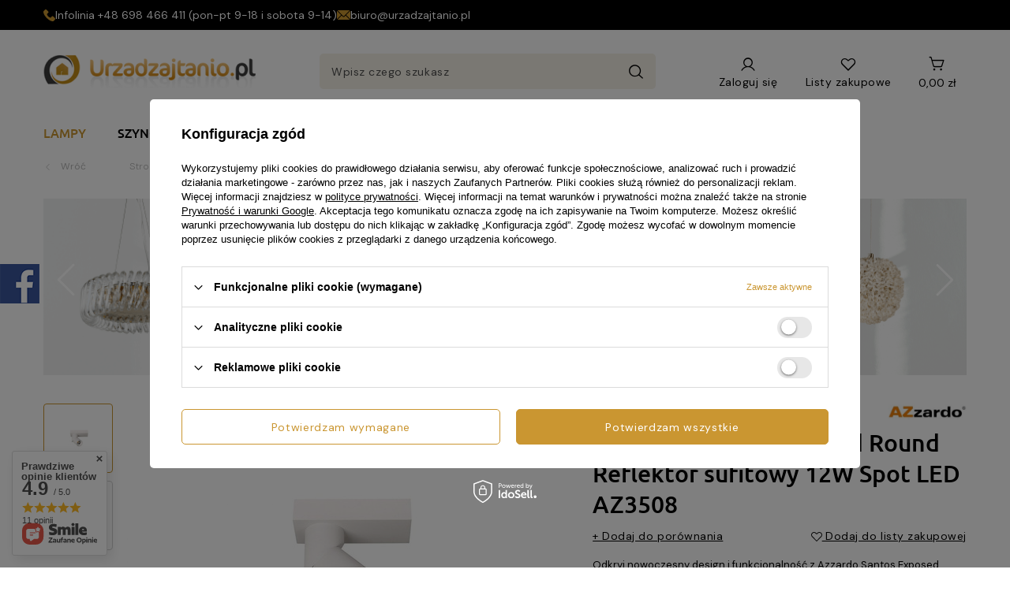

--- FILE ---
content_type: text/html; charset=utf-8
request_url: https://urzadzajtanio.pl/product-pol-1000110518-Azzardo-Santos-Exposed-Round-Reflektor-sufitowy-12W-Spot-LED-AZ3508.html
body_size: 45447
content:
<!DOCTYPE html>
<html lang="pl" class="--freeShipping --vat --gross " ><head><link rel="preload" as="image" fetchpriority="high" href="/hpeciai/217adeb35a892219b1ab5af2a07a140a/pol_pm_Azzardo-Santos-Exposed-Round-Reflektor-sufitowy-12W-Spot-LED-AZ3508-1000110518_3.jpg"><meta name="viewport" content="user-scalable=no, initial-scale = 1.0, maximum-scale = 1.0, width=device-width, viewport-fit=cover"><meta http-equiv="Content-Type" content="text/html; charset=utf-8"><link rel="preconnect" href="https://fonts.googleapis.com"><link rel="preconnect" href="https://fonts.gstatic.com" crossorigin="anonymous"><link href="https://fonts.googleapis.com/css2?family=DM+Sans:ital,opsz,wght@0,9..40,100..1000;1,9..40,100..1000&amp;display=swap" rel="stylesheet"><link rel="preload" crossorigin="anonymous" as="font" href="https://fonts.gstatic.com/s/ubuntu/v20/4iCp6KVjbNBYlgoKejZftVyPN4FNgYUJ.woff2"><link rel="preload" crossorigin="anonymous" as="font" href="https://fonts.gstatic.com/s/ubuntu/v20/4iCu6KVjbNBYlgoKej70l0miFYxn.woff2"><link rel="preload" crossorigin="anonymous" as="font" href="https://fonts.gstatic.com/s/ubuntu/v20/4iCv6KVjbNBYlgoC1CzjsGyNPYZvgw.woff2"><link rel="preload" crossorigin="anonymous" as="font" href="https://fonts.gstatic.com/s/ubuntu/v20/4iCs6KVjbNBYlgoKfw72nU6AFw.woff2"><meta http-equiv="X-UA-Compatible" content="IE=edge"><title>Azzardo Santos Exposed Round Reflektor sufitowy 12W Spot LED AZ3508   | Lampy \ Lampy wewnętrzne \ Plafony Lampy \ Lampy wewnętrzne \ Kinkiety Lampy \ Lampy wewnętrzne \ Reflektorki / Spoty</title><meta name="keywords" content="Azzardo Santos Exposed Round Reflektor sufitowy 12W Spot LED AZ3508   Lampy wewnętrzne Reflektorki / Spoty Azzardo Azzardo Santos Średnica / Szerokość 6,3 cm Średnica / Szerokość 10 cm Wysokość lampy 14,5 cm Ilość punktów światła 1 Rodzaj żarówek LED Klasa energetyczna żarówki LED Żarówki gratis Zintegrowane Napięcie sieciowe 230 V Kolor lampy Biały Styl Techniczny Styl Nowoczesne Strumień świetlny 1020 lm Barwa światła 3000 K Barwa światła 6 W LED Klasa szczelności IP 20 Rodzaj wykończenia Aluminium Pomieszczenie Do Salonu Pomieszczenie Do Sypialni Pomieszczenie Do Jadalni Pomieszczenie Do Przedpokoju Pomieszczenie Do Sklepu Pomieszczenie Do Kuchni Wielkość Duża Promocja-koszykowa Tak Rabaty w koszyku Tak Dodatkowy rabat w koszyku Tak  AZ3508 1000110518 5901238435082 | Lampy \ Lampy wewnętrzne \ Plafony Lampy \ Lampy wewnętrzne \ Kinkiety Lampy \ Lampy wewnętrzne \ Reflektorki / Spoty "><meta name="description" content="Azzardo Santos Exposed Round Reflektor sufitowy 12W Spot LED AZ3508   | Odkryj nowoczesny design i funkcjonalność z Azzardo Santos Exposed Round Reflektor sufitowy 12W Spot LED AZ3508. Idealny dla każdego wnętrza, zapewnia oszczędne i mocne oświetlenie, podkreślając walory aranżacji. | Lampy \ Lampy wewnętrzne \ Plafony Lampy \ Lampy wewnętrzne \ Kinkiety Lampy \ Lampy wewnętrzne \ Reflektorki / Spoty"><link rel="icon" href="/gfx/pol/favicon.ico"><meta name="theme-color" content="#CA9631"><meta name="msapplication-navbutton-color" content="#CA9631"><meta name="apple-mobile-web-app-status-bar-style" content="#CA9631"><link rel="stylesheet" type="text/css" href="/gfx/pol/projector_style.css.gzip?r=1750861224"><style>
							#photos_slider[data-skeleton] .photos__link:before {
								padding-top: calc(min((379/570 * 100%), 379px));
							}
							@media (min-width: 979px) {.photos__slider[data-skeleton] .photos__figure:not(.--nav):first-child .photos__link {
								max-height: 379px;
							}}
						</style><script>var app_shop={urls:{prefix:'data="/gfx/'.replace('data="', '')+'pol/',graphql:'/graphql/v1/'},vars:{meta:{viewportContent:'initial-scale = 1.0, maximum-scale = 5.0, width=device-width, viewport-fit=cover'},priceType:'gross',priceTypeVat:true,productDeliveryTimeAndAvailabilityWithBasket:false,geoipCountryCode:'US',fairShopLogo: { enabled: false, image: '/gfx/standards/safe_light.svg'},currency:{id:'PLN',symbol:'zł',country:'pl',format:'###,##0.00',beforeValue:false,space:true,decimalSeparator:',',groupingSeparator:' '},language:{id:'pol',symbol:'pl',name:'Polski'},omnibus:{enabled:true,rebateCodeActivate:false,hidePercentageDiscounts:false,},},txt:{priceTypeText:' brutto',},fn:{},fnrun:{},files:[],graphql:{}};const getCookieByName=(name)=>{const value=`; ${document.cookie}`;const parts = value.split(`; ${name}=`);if(parts.length === 2) return parts.pop().split(';').shift();return false;};if(getCookieByName('freeeshipping_clicked')){document.documentElement.classList.remove('--freeShipping');}if(getCookieByName('rabateCode_clicked')){document.documentElement.classList.remove('--rabateCode');}function hideClosedBars(){const closedBarsArray=JSON.parse(localStorage.getItem('closedBars'))||[];if(closedBarsArray.length){const styleElement=document.createElement('style');styleElement.textContent=`${closedBarsArray.map((el)=>`#${el}`).join(',')}{display:none !important;}`;document.head.appendChild(styleElement);}}hideClosedBars();</script><meta name="robots" content="index,follow"><meta name="rating" content="general"><meta name="Author" content="UrzadzajTanio.pl na bazie IdoSell (www.idosell.com/shop).">
<!-- Begin LoginOptions html -->

<style>
#client_new_social .service_item[data-name="service_Apple"]:before, 
#cookie_login_social_more .service_item[data-name="service_Apple"]:before,
.oscop_contact .oscop_login__service[data-service="Apple"]:before {
    display: block;
    height: 2.6rem;
    content: url('/gfx/standards/apple.svg?r=1743165583');
}
.oscop_contact .oscop_login__service[data-service="Apple"]:before {
    height: auto;
    transform: scale(0.8);
}
#client_new_social .service_item[data-name="service_Apple"]:has(img.service_icon):before,
#cookie_login_social_more .service_item[data-name="service_Apple"]:has(img.service_icon):before,
.oscop_contact .oscop_login__service[data-service="Apple"]:has(img.service_icon):before {
    display: none;
}
</style>

<!-- End LoginOptions html -->

<!-- Open Graph -->
<meta property="og:type" content="website"><meta property="og:url" content="https://urzadzajtanio.pl/product-pol-1000110518-Azzardo-Santos-Exposed-Round-Reflektor-sufitowy-12W-Spot-LED-AZ3508.html
"><meta property="og:title" content="Azzardo Santos Exposed Round Reflektor sufitowy 12W Spot LED AZ3508 "><meta property="og:description" content="Odkryj nowoczesny design i funkcjonalność z Azzardo Santos Exposed Round Reflektor sufitowy 12W Spot LED AZ3508. Idealny dla każdego wnętrza, zapewnia oszczędne i mocne oświetlenie, podkreślając walory aranżacji."><meta property="og:site_name" content="UrzadzajTanio.pl"><meta property="og:locale" content="pl_PL"><meta property="og:image" content="https://urzadzajtanio.pl/hpeciai/e69485a8bf52bcfb7a0b555c9c4a900c/pol_pl_Azzardo-Santos-Exposed-Round-Reflektor-sufitowy-12W-Spot-LED-AZ3508-1000110518_3.jpg"><meta property="og:image:width" content="570"><meta property="og:image:height" content="379"><link rel="manifest" href="https://urzadzajtanio.pl/data/include/pwa/2/manifest.json?t=3"><meta name="apple-mobile-web-app-capable" content="yes"><meta name="apple-mobile-web-app-status-bar-style" content="black"><meta name="apple-mobile-web-app-title" content="urzadzajtanio.pl"><link rel="apple-touch-icon" href="/data/include/pwa/2/icon-128.png"><link rel="apple-touch-startup-image" href="/data/include/pwa/2/logo-512.png" /><meta name="msapplication-TileImage" content="/data/include/pwa/2/icon-144.png"><meta name="msapplication-TileColor" content="#2F3BA2"><meta name="msapplication-starturl" content="/"><script type="application/javascript">var _adblock = true;</script><script async src="/data/include/advertising.js"></script><script type="application/javascript">var statusPWA = {
                online: {
                    txt: "Połączono z internetem",
                    bg: "#5fa341"
                },
                offline: {
                    txt: "Brak połączenia z internetem",
                    bg: "#eb5467"
                }
            }</script><script async type="application/javascript" src="/ajax/js/pwa_online_bar.js?v=1&r=6"></script><script >
window.dataLayer = window.dataLayer || [];
window.gtag = function gtag() {
dataLayer.push(arguments);
}
gtag('consent', 'default', {
'ad_storage': 'denied',
'analytics_storage': 'denied',
'ad_personalization': 'denied',
'ad_user_data': 'denied',
'wait_for_update': 500
});

gtag('set', 'ads_data_redaction', true);
</script><script id="iaiscript_1" data-requirements="W10=" data-ga4_sel="ga4script">
window.iaiscript_1 = `<${'script'}  class='google_consent_mode_update'>
gtag('consent', 'update', {
'ad_storage': 'denied',
'analytics_storage': 'denied',
'ad_personalization': 'denied',
'ad_user_data': 'denied'
});
</${'script'}>`;
</script>
<!-- End Open Graph -->

<link rel="canonical" href="https://urzadzajtanio.pl/product-pol-1000110518-Azzardo-Santos-Exposed-Round-Reflektor-sufitowy-12W-Spot-LED-AZ3508.html" />

                <!-- Global site tag (gtag.js) -->
                <script  async src="https://www.googletagmanager.com/gtag/js?id=G-TS8TCF1P9Z"></script>
                <script >
                    window.dataLayer = window.dataLayer || [];
                    window.gtag = function gtag(){dataLayer.push(arguments);}
                    gtag('js', new Date());
                    
                    gtag('config', 'G-TS8TCF1P9Z');

                </script>
                            <!-- Google Tag Manager -->
                    <script >(function(w,d,s,l,i){w[l]=w[l]||[];w[l].push({'gtm.start':
                    new Date().getTime(),event:'gtm.js'});var f=d.getElementsByTagName(s)[0],
                    j=d.createElement(s),dl=l!='dataLayer'?'&l='+l:'';j.async=true;j.src=
                    'https://www.googletagmanager.com/gtm.js?id='+i+dl;f.parentNode.insertBefore(j,f);
                    })(window,document,'script','dataLayer','GTM-W2F3R8W2');</script>
            <!-- End Google Tag Manager -->                <script>
                if (window.ApplePaySession && window.ApplePaySession.canMakePayments()) {
                    var applePayAvailabilityExpires = new Date();
                    applePayAvailabilityExpires.setTime(applePayAvailabilityExpires.getTime() + 2592000000); //30 days
                    document.cookie = 'applePayAvailability=yes; expires=' + applePayAvailabilityExpires.toUTCString() + '; path=/;secure;'
                    var scriptAppleJs = document.createElement('script');
                    scriptAppleJs.src = "/ajax/js/apple.js?v=3";
                    if (document.readyState === "interactive" || document.readyState === "complete") {
                          document.body.append(scriptAppleJs);
                    } else {
                        document.addEventListener("DOMContentLoaded", () => {
                            document.body.append(scriptAppleJs);
                        });  
                    }
                } else {
                    document.cookie = 'applePayAvailability=no; path=/;secure;'
                }
                </script>
                <script>let paypalDate = new Date();
                    paypalDate.setTime(paypalDate.getTime() + 86400000);
                    document.cookie = 'payPalAvailability_PLN=-1; expires=' + paypalDate.getTime() + '; path=/; secure';
                </script></head><body><div id="container" class="projector_page container max-width-1200"><header class=" commercial_banner"><script class="ajaxLoad">app_shop.vars.vat_registered="true";app_shop.vars.currency_format="###,##0.00";app_shop.vars.currency_before_value=false;app_shop.vars.currency_space=true;app_shop.vars.symbol="zł";app_shop.vars.id="PLN";app_shop.vars.baseurl="http://urzadzajtanio.pl/";app_shop.vars.sslurl="https://urzadzajtanio.pl/";app_shop.vars.curr_url="%2Fproduct-pol-1000110518-Azzardo-Santos-Exposed-Round-Reflektor-sufitowy-12W-Spot-LED-AZ3508.html";var currency_decimal_separator=',';var currency_grouping_separator=' ';app_shop.vars.blacklist_extension=["exe","com","swf","js","php"];app_shop.vars.blacklist_mime=["application/javascript","application/octet-stream","message/http","text/javascript","application/x-deb","application/x-javascript","application/x-shockwave-flash","application/x-msdownload"];app_shop.urls.contact="/contact-pol.html";</script><div id="viewType" style="display:none"></div><div class="bars_top bars --full-width"><div class="bars__item" id="bar30" style="--background-color:#000000;--border-color:#000000;--font-color:#ffffff;"><div class="bars__wrapper"><div class="bars__content  max-width-1200"> <div class="bars_own">
	<div class="bars_own__item">
		<svg xmlns="http://www.w3.org/2000/svg" width="15" height="15" viewBox="0 0 15 15" fill="none">
			<path
				d="M14.5916 11.0085L12.4983 8.91519C11.7507 8.16759 10.4798 8.46666 10.1807 9.43852C9.95646 10.1114 9.20886 10.4852 8.53601 10.3356C7.0408 9.96184 5.02227 8.01807 4.64847 6.4481C4.42418 5.77522 4.87275 5.02762 5.54559 4.80336C6.51748 4.50432 6.81652 3.23339 6.06892 2.48579L3.97562 0.392493C3.37754 -0.130831 2.48041 -0.130831 1.95709 0.392493L0.536636 1.81294C-0.883814 3.30815 0.686158 7.27046 4.1999 10.7842C7.71365 14.298 11.676 15.9427 13.1712 14.4475L14.5916 13.027C15.115 12.4289 15.115 11.5318 14.5916 11.0085Z"
				fill="#CA9631" />
		</svg>
		<span>Infolinia<a href="tel:+48 698 466 411"> +48 698 466 411</a>&nbsp;<span>(pon-pt 9-18 i sobota 9-14)</span></span>
	</div>
	<div class="bars_own__item">
		<svg xmlns="http://www.w3.org/2000/svg" width="17" height="18" viewBox="0 0 17 18" fill="none">
			<path
				d="M5.9846 9.7056L7.40838 11.1342C7.98575 11.7136 9.00164 11.7261 9.59149 11.1342L11.0153 9.7056L16.1292 14.836C15.9388 14.924 15.7289 14.9766 15.5058 14.9766H1.49408C1.27095 14.9766 1.06114 14.9241 0.870856 14.836L5.9846 9.7056Z"
				fill="#CA9631" />
			<path
				d="M1.49414 3.02344H15.5059C15.729 3.02344 15.9389 3.07596 16.1292 3.16399L10.6647 8.64659C10.6643 8.64695 10.6639 8.64702 10.6635 8.64738C10.6632 8.64775 10.6631 8.64825 10.6631 8.64825L8.88629 10.4309C8.69756 10.6196 8.30238 10.6196 8.11365 10.4309L6.33722 8.64855C6.33722 8.64855 6.33679 8.64775 6.33642 8.64738C6.33642 8.64738 6.33562 8.64695 6.33526 8.64659L0.87092 3.16395C1.06121 3.0759 1.27102 3.02344 1.49414 3.02344Z"
				fill="#CA9631" />
			<path
				d="M16.8411 3.86057C16.9396 4.05972 17 4.28078 17 4.51759V13.4824C17 13.7192 16.9396 13.9403 16.8411 14.1395L11.7184 9.00018L16.8411 3.86057Z"
				fill="#CA9631" />
			<path
				d="M0.158884 3.86047L5.28149 9.00015L0.158884 14.1395C0.0604033 13.9403 -2.67029e-05 13.7193 -2.67029e-05 13.4824V4.51756C-2.67029e-05 4.28069 0.0604033 4.05963 0.158884 3.86047Z"
				fill="#CA9631" />
		</svg>
		<a href="mailto:biuro@urzadzajtanio.pl">biuro@urzadzajtanio.pl</a>
	</div>
</div>

<style>
	.bars_own {
		display: flex;
		flex-direction: column;
		font-size: 1.4rem;
		font-weight: 400;
		gap: 1rem;
	}

	.bars_own__item {
		display: flex;
		align-items: center;
		gap: 1rem;
	}

	.bars_own__item a {
		text-decoration: none;
	}

	@media (min-width:757px) {
		.bars_own {
			flex-direction: row;
			align-items: center;
			gap: 4.3rem;
		}
	}
</style></div></div></div></div><script>document.documentElement.style.setProperty('--bars-height',`${document.querySelector('.bars_top').offsetHeight}px`);</script><div id="logo" class="d-flex align-items-center"><a href="/" target="_self" aria-label="Logo sklepu"><img src="/data/gfx/mask/pol/logo_2_big.png" alt="Urządzaj tanio" width="269" height="43"></a></div><form action="https://urzadzajtanio.pl/search.php" method="get" id="menu_search" class="menu_search"><a href="#showSearchForm" class="menu_search__mobile" aria-label="Szukaj"></a><div class="menu_search__block"><div class="menu_search__item --input"><input class="menu_search__input" type="text" name="text" autocomplete="off" placeholder="Wpisz czego szukasz" aria-label="Wpisz czego szukasz"><button class="menu_search__submit" type="submit" aria-label="Szukaj"></button></div><div class="menu_search__item --results search_result"></div></div></form><div id="menu_settings" class="align-items-center justify-content-center justify-content-lg-end"><div id="menu_additional"><a class="account_link" href="https://urzadzajtanio.pl/login.php">Zaloguj się</a><div class="shopping_list_top" data-empty="true"><a href="https://urzadzajtanio.pl/pl/shoppinglist/" class="wishlist_link slt_link --empty" aria-label="Listy zakupowe">
						Listy zakupowe
					</a><div class="slt_lists"><ul class="slt_lists__nav"><li class="slt_lists__nav_item" data-list_skeleton="true" data-list_id="true" data-shared="true"><a class="slt_lists__nav_link" data-list_href="true"><span class="slt_lists__nav_name" data-list_name="true"></span><span class="slt_lists__count" data-list_count="true">0</span></a></li><li class="slt_lists__nav_item --empty"><a class="slt_lists__nav_link --empty" href="https://urzadzajtanio.pl/pl/shoppinglist/"><span class="slt_lists__nav_name" data-list_name="true">Lista zakupowa</span><span class="slt_lists__count" data-list_count="true">0</span></a></li></ul></div></div></div></div><div class="shopping_list_top_mobile" data-empty="true"><a href="https://urzadzajtanio.pl/pl/shoppinglist/" class="sltm_link --empty"></a></div><div id="menu_basket" class="topBasket"><a class="topBasket__sub" href="/basketedit.php" aria-labelledby="Koszyk"><span class="badge badge-info"></span><span class="topBasket__price">0,00 zł</span></a><div class="topBasket__details --products" style="display: none;"><div class="topBasket__block --labels"><label class="topBasket__item --name">Produkt</label><label class="topBasket__item --sum">Ilość</label><label class="topBasket__item --prices">Cena</label></div><div class="topBasket__block --products"></div></div><div class="topBasket__details --shipping" style="display: none;"><span class="topBasket__name">Koszt dostawy od</span><span id="shipppingCost"></span></div></div><nav id="menu_categories" class="wide"><button type="button" class="navbar-toggler" aria-label="Menu"><svg xmlns="http://www.w3.org/2000/svg" width="18" height="16" viewBox="0 0 18 16" fill="none"><path d="M16.7241 1.80273H1.27588" stroke="#1D1D1B" stroke-width="2" stroke-linecap="round"></path><path d="M16.7241 8H1.27588" stroke="#1D1D1B" stroke-width="2" stroke-linecap="round"></path><path d="M16.7241 14.197H1.27588" stroke="#1D1D1B" stroke-width="2" stroke-linecap="round"></path></svg></button><div class="navbar-collapse" id="menu_navbar"><ul class="navbar-nav mx-md-n2"><li class="nav-item nav-open"><span title="Lampy" class="nav-link active noevent nav-gfx" ><picture class="nav-picture --main --lvl1"><img alt="Lampy" title="Lampy" src="/data/gfx/pol/navigation/2_1_i_218.png" loading="lazy"></picture><span class="gfx_lvl_1">Lampy</span></span><ul class="navbar-subnav"><li class="nav-header"><a href="#backLink" class="nav-header__backLink"><i class="icon-angle-left"></i></a><span title="Lampy" class="nav-link active noevent nav-gfx" ><picture class="nav-picture --main --lvl1"><img alt="Lampy" title="Lampy" src="/data/gfx/pol/navigation/2_1_i_218.png" loading="lazy"></picture><span class="gfx_lvl_1">Lampy</span></span></li><li class="nav-item nav-open"><a  href="/pol_m_Lampy_Lampy-wewnetrzne-178.html" target="_self" title="Lampy wewnętrzne" class="nav-link active" >Lampy wewnętrzne</a><ul class="navbar-subsubnav"><li class="nav-header"><a href="#backLink" class="nav-header__backLink"><i class="icon-angle-left"></i></a><a  href="/pol_m_Lampy_Lampy-wewnetrzne-178.html" target="_self" title="Lampy wewnętrzne" class="nav-link active" >Lampy wewnętrzne</a></li><li class="nav-item"><a  href="/pol_m_Lampy_Lampy-wewnetrzne_Zyrandole-179.html" target="_self" title="Żyrandole" class="nav-link" >Żyrandole</a></li><li class="nav-item nav-open"><a  href="/pol_m_Lampy_Lampy-wewnetrzne_Plafony-180.html" target="_self" title="Plafony" class="nav-link active" >Plafony</a></li><li class="nav-item"><a  href="/pol_m_Lampy_Lampy-wewnetrzne_Kinkiety-190.html" target="_self" title="Kinkiety" class="nav-link" >Kinkiety</a></li><li class="nav-item"><a  href="/pol_m_Lampy_Lampy-wewnetrzne_Lampki-nocne-191.html" target="_self" title="Lampki nocne" class="nav-link" >Lampki nocne</a></li><li class="nav-item"><a  href="/pol_m_Lampy_Lampy-wewnetrzne_Lampy-podlogowe-192.html" target="_self" title="Lampy podłogowe" class="nav-link" >Lampy podłogowe</a></li><li class="nav-item"><a  href="/pol_m_Lampy_Lampy-wewnetrzne_Reflektorki-Spoty-193.html" target="_self" title="Reflektorki / Spoty" class="nav-link" >Reflektorki / Spoty</a></li><li class="nav-item"><a  href="/pol_m_Lampy_Lampy-wewnetrzne_Oswietlenie-obrazow-194.html" target="_self" title="Oświetlenie obrazów" class="nav-link" >Oświetlenie obrazów</a></li><li class="nav-item"><a  href="/pol_m_Lampy_Lampy-wewnetrzne_Oprawy-do-zabudowy-195.html" target="_self" title="Oprawy do zabudowy" class="nav-link" >Oprawy do zabudowy</a></li><li class="nav-item"><a  href="/pol_m_Lampy_Lampy-wewnetrzne_Oprawy-schodowe-196.html" target="_self" title="Oprawy schodowe" class="nav-link" >Oprawy schodowe</a></li></ul></li><li class="nav-item"><a  href="/pol_m_Lampy_Lampy-zewnetrzne-181.html" target="_self" title="Lampy zewnętrzne" class="nav-link" >Lampy zewnętrzne</a><ul class="navbar-subsubnav"><li class="nav-header"><a href="#backLink" class="nav-header__backLink"><i class="icon-angle-left"></i></a><a  href="/pol_m_Lampy_Lampy-zewnetrzne-181.html" target="_self" title="Lampy zewnętrzne" class="nav-link" >Lampy zewnętrzne</a></li><li class="nav-item"><a  href="/pol_m_Lampy_Lampy-zewnetrzne_Lampy-wiszace-197.html" target="_self" title="Lampy wiszące" class="nav-link" >Lampy wiszące</a></li><li class="nav-item"><a  href="/pol_m_Lampy_Lampy-zewnetrzne_Plafony-200.html" target="_self" title="Plafony" class="nav-link" >Plafony</a></li><li class="nav-item"><a  href="/pol_m_Lampy_Lampy-zewnetrzne_Kinkiety-199.html" target="_self" title="Kinkiety" class="nav-link" >Kinkiety</a></li><li class="nav-item"><a  href="/pol_m_Lampy_Lampy-zewnetrzne_Lampy-stojace-198.html" target="_self" title="Lampy stojące" class="nav-link" >Lampy stojące</a></li><li class="nav-item"><a  href="/pol_m_Lampy_Lampy-zewnetrzne_Lampy-do-Podbitki-201.html" target="_self" title="Lampy do Podbitki" class="nav-link" >Lampy do Podbitki</a></li><li class="nav-item"><a  href="/pol_m_Lampy_Lampy-zewnetrzne_Lampy-najazdowe-202.html" target="_self" title="Lampy najazdowe" class="nav-link" >Lampy najazdowe</a></li><li class="nav-item"><a  href="/pol_m_Lampy_Lampy-zewnetrzne_Naswietlacze-1394.html" target="_self" title="Naświetlacze" class="nav-link" >Naświetlacze</a></li></ul></li><li class="nav-item"><a  href="/pol_m_Lampy_Zrodla-swiatla-187.html" target="_self" title="Źródła światła" class="nav-link" >Źródła światła</a><ul class="navbar-subsubnav"><li class="nav-header"><a href="#backLink" class="nav-header__backLink"><i class="icon-angle-left"></i></a><a  href="/pol_m_Lampy_Zrodla-swiatla-187.html" target="_self" title="Źródła światła" class="nav-link" >Źródła światła</a></li><li class="nav-item"><a  href="/pol_m_Lampy_Zrodla-swiatla_Zarowki-206.html" target="_self" title="Żarówki" class="nav-link" >Żarówki</a></li></ul></li></ul></li><li class="nav-item"><a  href="/pol_m_Szynoprzewody-1146.html" target="_self" title="Szynoprzewody" class="nav-link" >Szynoprzewody</a><ul class="navbar-subnav"><li class="nav-header"><a href="#backLink" class="nav-header__backLink"><i class="icon-angle-left"></i></a><a  href="/pol_m_Szynoprzewody-1146.html" target="_self" title="Szynoprzewody" class="nav-link" >Szynoprzewody</a></li><li class="nav-item empty"><a  href="/pol_m_Szynoprzewody_Berella-Light-Lampy-do-systemu-3-fazowego-1523.html" target="_self" title="Berella Light Lampy do systemu 3 fazowego" class="nav-link" >Berella Light Lampy do systemu 3 fazowego</a></li><li class="nav-item"><a  href="/pol_m_Szynoprzewody_Azzardo-Alfa-Track-Magnetic-48V-1487.html" target="_self" title="Azzardo Alfa Track Magnetic 48V" class="nav-link" >Azzardo Alfa Track Magnetic 48V</a><ul class="navbar-subsubnav"><li class="nav-header"><a href="#backLink" class="nav-header__backLink"><i class="icon-angle-left"></i></a><a  href="/pol_m_Szynoprzewody_Azzardo-Alfa-Track-Magnetic-48V-1487.html" target="_self" title="Azzardo Alfa Track Magnetic 48V" class="nav-link" >Azzardo Alfa Track Magnetic 48V</a></li><li class="nav-item"><a  href="/pol_m_Szynoprzewody_Azzardo-Alfa-Track-Magnetic-48V_Lampy-do-systemu-Alfa-1491.html" target="_self" title="Lampy do systemu Alfa" class="nav-link" >Lampy do systemu Alfa</a></li><li class="nav-item"><a  href="/pol_m_Szynoprzewody_Azzardo-Alfa-Track-Magnetic-48V_Szyny-i-akcesoria-do-systemu-Alfa-1492.html" target="_self" title="Szyny i akcesoria do systemu Alfa" class="nav-link" >Szyny i akcesoria do systemu Alfa</a></li></ul></li><li class="nav-item"><a  href="/pol_m_Szynoprzewody_Azzardo-Beta-Magnetic-230V-1498.html" target="_self" title="Azzardo Beta Magnetic 230V" class="nav-link" >Azzardo Beta Magnetic 230V</a><ul class="navbar-subsubnav"><li class="nav-header"><a href="#backLink" class="nav-header__backLink"><i class="icon-angle-left"></i></a><a  href="/pol_m_Szynoprzewody_Azzardo-Beta-Magnetic-230V-1498.html" target="_self" title="Azzardo Beta Magnetic 230V" class="nav-link" >Azzardo Beta Magnetic 230V</a></li><li class="nav-item"><a  href="/pol_m_Szynoprzewody_Azzardo-Beta-Magnetic-230V_Lampy-do-systemu-Beta-1499.html" target="_self" title="Lampy do systemu Beta" class="nav-link" >Lampy do systemu Beta</a></li><li class="nav-item"><a  href="/pol_m_Szynoprzewody_Azzardo-Beta-Magnetic-230V_Szyny-i-akcesoria-do-systemu-Beta-1500.html" target="_self" title="Szyny i akcesoria do systemu Beta" class="nav-link" >Szyny i akcesoria do systemu Beta</a></li></ul></li><li class="nav-item"><a  href="/pol_m_Szynoprzewody_Azzardo-Gamma-Magnetic-48V-1549.html" target="_self" title="Azzardo Gamma Magnetic 48V" class="nav-link" >Azzardo Gamma Magnetic 48V</a><ul class="navbar-subsubnav"><li class="nav-header"><a href="#backLink" class="nav-header__backLink"><i class="icon-angle-left"></i></a><a  href="/pol_m_Szynoprzewody_Azzardo-Gamma-Magnetic-48V-1549.html" target="_self" title="Azzardo Gamma Magnetic 48V" class="nav-link" >Azzardo Gamma Magnetic 48V</a></li><li class="nav-item"><a  href="/pol_m_Szynoprzewody_Azzardo-Gamma-Magnetic-48V_Lampy-do-systemu-Gamma-1550.html" target="_self" title="Lampy do systemu Gamma" class="nav-link" >Lampy do systemu Gamma</a></li><li class="nav-item"><a  href="/pol_m_Szynoprzewody_Azzardo-Gamma-Magnetic-48V_Szyny-i-akcesoria-do-systemu-Gamma-1551.html" target="_self" title="Szyny i akcesoria do systemu Gamma" class="nav-link" >Szyny i akcesoria do systemu Gamma</a></li></ul></li><li class="nav-item"><a  href="/pol_m_Szynoprzewody_Azzardo-system-3-fazowy-1507.html" target="_self" title="Azzardo system 3 fazowy" class="nav-link" >Azzardo system 3 fazowy</a><ul class="navbar-subsubnav"><li class="nav-header"><a href="#backLink" class="nav-header__backLink"><i class="icon-angle-left"></i></a><a  href="/pol_m_Szynoprzewody_Azzardo-system-3-fazowy-1507.html" target="_self" title="Azzardo system 3 fazowy" class="nav-link" >Azzardo system 3 fazowy</a></li><li class="nav-item"><a  href="/pol_m_Szynoprzewody_Azzardo-system-3-fazowy_Lampy-do-systemu-3-fazowego-1508.html" target="_self" title="Lampy do systemu 3 fazowego" class="nav-link" >Lampy do systemu 3 fazowego</a></li><li class="nav-item"><a  href="/pol_m_Szynoprzewody_Azzardo-system-3-fazowy_Szyny-i-akcesoria-do-systemu-3-fazowego-1509.html" target="_self" title="Szyny i akcesoria do systemu 3 fazowego" class="nav-link" >Szyny i akcesoria do systemu 3 fazowego</a></li></ul></li><li class="nav-item"><a  href="/pol_m_Szynoprzewody_Azzardo-1-fazowy-1515.html" target="_self" title="Azzardo 1 fazowy" class="nav-link" >Azzardo 1 fazowy</a><ul class="navbar-subsubnav"><li class="nav-header"><a href="#backLink" class="nav-header__backLink"><i class="icon-angle-left"></i></a><a  href="/pol_m_Szynoprzewody_Azzardo-1-fazowy-1515.html" target="_self" title="Azzardo 1 fazowy" class="nav-link" >Azzardo 1 fazowy</a></li><li class="nav-item"><a  href="/pol_m_Szynoprzewody_Azzardo-1-fazowy_Lampy-do-systemu-1-fazowego-1516.html" target="_self" title="Lampy do systemu 1 fazowego" class="nav-link" >Lampy do systemu 1 fazowego</a></li><li class="nav-item"><a  href="/pol_m_Szynoprzewody_Azzardo-1-fazowy_Szyny-i-akcesoria-do-systemu-1-fazowego-1520.html" target="_self" title="Szyny i akcesoria do systemu 1 fazowego" class="nav-link" >Szyny i akcesoria do systemu 1 fazowego</a></li></ul></li><li class="nav-item empty"><a  href="/pol_m_Szynoprzewody_Azzardo-Zestawy-Szynowe-1544.html" target="_self" title="Azzardo Zestawy Szynowe" class="nav-link" >Azzardo Zestawy Szynowe</a></li><li class="nav-item"><a  href="/pol_m_Szynoprzewody_Maxlight-Magnetic-1528.html" target="_self" title="Maxlight Magnetic" class="nav-link" >Maxlight Magnetic</a><ul class="navbar-subsubnav"><li class="nav-header"><a href="#backLink" class="nav-header__backLink"><i class="icon-angle-left"></i></a><a  href="/pol_m_Szynoprzewody_Maxlight-Magnetic-1528.html" target="_self" title="Maxlight Magnetic" class="nav-link" >Maxlight Magnetic</a></li><li class="nav-item"><a  href="/pol_m_Szynoprzewody_Maxlight-Magnetic_Lampy-do-systemu-Magnetic-1529.html" target="_self" title="Lampy do systemu Magnetic" class="nav-link" >Lampy do systemu Magnetic</a></li><li class="nav-item"><a  href="/pol_m_Szynoprzewody_Maxlight-Magnetic_Szyny-i-akcesoria-do-systemu-Magnetic-1530.html" target="_self" title="Szyny i akcesoria do systemu Magnetic" class="nav-link" >Szyny i akcesoria do systemu Magnetic</a></li></ul></li><li class="nav-item"><a  href="/pol_m_Szynoprzewody_Maxlight-3-fazowy-1541.html" target="_self" title="Maxlight 3 fazowy" class="nav-link" >Maxlight 3 fazowy</a><ul class="navbar-subsubnav"><li class="nav-header"><a href="#backLink" class="nav-header__backLink"><i class="icon-angle-left"></i></a><a  href="/pol_m_Szynoprzewody_Maxlight-3-fazowy-1541.html" target="_self" title="Maxlight 3 fazowy" class="nav-link" >Maxlight 3 fazowy</a></li><li class="nav-item"><a  href="/pol_m_Szynoprzewody_Maxlight-3-fazowy_Lampy-do-systemu-3-fazowego-1536.html" target="_self" title="Lampy do systemu 3 fazowego" class="nav-link" >Lampy do systemu 3 fazowego</a></li><li class="nav-item"><a  href="/pol_m_Szynoprzewody_Maxlight-3-fazowy_Szyny-i-akcesoria-do-systemu-3-fazowego-1537.html" target="_self" title="Szyny i akcesoria do systemu 3 fazowego" class="nav-link" >Szyny i akcesoria do systemu 3 fazowego</a></li></ul></li><li class="nav-item"><a  href="/pol_m_Szynoprzewody_Nowodvorski-3-fazowy-1558.html" target="_self" title="Nowodvorski 3 fazowy" class="nav-link" >Nowodvorski 3 fazowy</a><ul class="navbar-subsubnav"><li class="nav-header"><a href="#backLink" class="nav-header__backLink"><i class="icon-angle-left"></i></a><a  href="/pol_m_Szynoprzewody_Nowodvorski-3-fazowy-1558.html" target="_self" title="Nowodvorski 3 fazowy" class="nav-link" >Nowodvorski 3 fazowy</a></li><li class="nav-item"><a  href="/pol_m_Szynoprzewody_Nowodvorski-3-fazowy_Lampy-do-systemu-3-fazowego-1559.html" target="_self" title="Lampy do systemu 3 fazowego" class="nav-link" >Lampy do systemu 3 fazowego</a></li><li class="nav-item"><a  href="/pol_m_Szynoprzewody_Nowodvorski-3-fazowy_Szyny-i-akcesoria-do-systemu-3-fazowego-1560.html" target="_self" title="Szyny i akcesoria do systemu 3 fazowego" class="nav-link" >Szyny i akcesoria do systemu 3 fazowego</a></li></ul></li><li class="nav-item"><a  href="/pol_m_Szynoprzewody_Nowodvorski-1-fazowy-1570.html" target="_self" title="Nowodvorski 1 fazowy" class="nav-link" >Nowodvorski 1 fazowy</a><ul class="navbar-subsubnav"><li class="nav-header"><a href="#backLink" class="nav-header__backLink"><i class="icon-angle-left"></i></a><a  href="/pol_m_Szynoprzewody_Nowodvorski-1-fazowy-1570.html" target="_self" title="Nowodvorski 1 fazowy" class="nav-link" >Nowodvorski 1 fazowy</a></li><li class="nav-item"><a  href="/pol_m_Szynoprzewody_Nowodvorski-1-fazowy_Lampy-do-systemu-1-fazowego-1572.html" target="_self" title="Lampy do systemu 1 fazowego" class="nav-link" >Lampy do systemu 1 fazowego</a></li><li class="nav-item"><a  href="/pol_m_Szynoprzewody_Nowodvorski-1-fazowy_Szyny-i-akcesoria-do-systemu-1-fazowego-1573.html" target="_self" title="Szyny i akcesoria do systemu 1 fazowego" class="nav-link" >Szyny i akcesoria do systemu 1 fazowego</a></li></ul></li><li class="nav-item"><a  href="/pol_m_Szynoprzewody_Nowodvorski-Magnetyczny-LVM-1571.html" target="_self" title="Nowodvorski Magnetyczny LVM" class="nav-link" >Nowodvorski Magnetyczny LVM</a><ul class="navbar-subsubnav"><li class="nav-header"><a href="#backLink" class="nav-header__backLink"><i class="icon-angle-left"></i></a><a  href="/pol_m_Szynoprzewody_Nowodvorski-Magnetyczny-LVM-1571.html" target="_self" title="Nowodvorski Magnetyczny LVM" class="nav-link" >Nowodvorski Magnetyczny LVM</a></li><li class="nav-item"><a  href="/pol_m_Szynoprzewody_Nowodvorski-Magnetyczny-LVM_Lampy-do-systemu-Magnetycznego-LVM-1574.html" target="_self" title="Lampy do systemu Magnetycznego LVM" class="nav-link" >Lampy do systemu Magnetycznego LVM</a></li><li class="nav-item"><a  href="/pol_m_Szynoprzewody_Nowodvorski-Magnetyczny-LVM_Szyny-i-akcesoria-do-systemu-magnetycznego-LVM-1575.html" target="_self" title="Szyny i akcesoria do systemu magnetycznego LVM" class="nav-link" >Szyny i akcesoria do systemu magnetycznego LVM</a></li></ul></li><li class="nav-item"><a  href="/pol_m_Szynoprzewody_Nowodvorski-Magnetyczny-Nano-LVM-24V-1608.html" target="_self" title="Nowodvorski Magnetyczny Nano LVM 24V" class="nav-link" >Nowodvorski Magnetyczny Nano LVM 24V</a><ul class="navbar-subsubnav"><li class="nav-header"><a href="#backLink" class="nav-header__backLink"><i class="icon-angle-left"></i></a><a  href="/pol_m_Szynoprzewody_Nowodvorski-Magnetyczny-Nano-LVM-24V-1608.html" target="_self" title="Nowodvorski Magnetyczny Nano LVM 24V" class="nav-link" >Nowodvorski Magnetyczny Nano LVM 24V</a></li><li class="nav-item"><a  href="/pol_m_Szynoprzewody_Nowodvorski-Magnetyczny-Nano-LVM-24V_Lampy-do-systemu-Magnetycznego-Nano-LVM-1609.html" target="_self" title="Lampy do systemu Magnetycznego Nano LVM" class="nav-link" >Lampy do systemu Magnetycznego Nano LVM</a></li><li class="nav-item"><a  href="/pol_m_Szynoprzewody_Nowodvorski-Magnetyczny-Nano-LVM-24V_Szyny-i-akcesoria-do-systemu-magnetycznego-Nano-LVM-1610.html" target="_self" title="Szyny i akcesoria do systemu magnetycznego Nano LVM" class="nav-link" >Szyny i akcesoria do systemu magnetycznego Nano LVM</a></li></ul></li><li class="nav-item"><a  href="/pol_m_Szynoprzewody_Nowodvorski-Magnetyczny-UT-LVM-48V-1620.html" target="_self" title="Nowodvorski Magnetyczny UT LVM 48V" class="nav-link" >Nowodvorski Magnetyczny UT LVM 48V</a><ul class="navbar-subsubnav"><li class="nav-header"><a href="#backLink" class="nav-header__backLink"><i class="icon-angle-left"></i></a><a  href="/pol_m_Szynoprzewody_Nowodvorski-Magnetyczny-UT-LVM-48V-1620.html" target="_self" title="Nowodvorski Magnetyczny UT LVM 48V" class="nav-link" >Nowodvorski Magnetyczny UT LVM 48V</a></li><li class="nav-item"><a  href="/pol_m_Szynoprzewody_Nowodvorski-Magnetyczny-UT-LVM-48V_Lampy-do-systemu-Magnetycznego-UT-LVM-1621.html" target="_self" title="Lampy do systemu Magnetycznego UT LVM" class="nav-link" >Lampy do systemu Magnetycznego UT LVM</a></li><li class="nav-item"><a  href="/pol_m_Szynoprzewody_Nowodvorski-Magnetyczny-UT-LVM-48V_Szyny-i-akcesoria-do-systemu-magnetycznego-UT-LVM-1622.html" target="_self" title="Szyny i akcesoria do systemu magnetycznego UT LVM" class="nav-link" >Szyny i akcesoria do systemu magnetycznego UT LVM</a></li></ul></li><li class="nav-item"><a  href="/pol_m_Szynoprzewody_Milagro-Track-Light-1-Faza-v2-0-1590.html" target="_self" title="Milagro Track Light 1 Faza v2.0" class="nav-link" >Milagro Track Light 1 Faza v2.0</a><ul class="navbar-subsubnav"><li class="nav-header"><a href="#backLink" class="nav-header__backLink"><i class="icon-angle-left"></i></a><a  href="/pol_m_Szynoprzewody_Milagro-Track-Light-1-Faza-v2-0-1590.html" target="_self" title="Milagro Track Light 1 Faza v2.0" class="nav-link" >Milagro Track Light 1 Faza v2.0</a></li><li class="nav-item"><a  href="/pol_m_Szynoprzewody_Milagro-Track-Light-1-Faza-v2-0_Lampy-do-systemu-Track-Light-1-v2-0-1591.html" target="_self" title="Lampy do systemu Track Light 1 v2.0" class="nav-link" >Lampy do systemu Track Light 1 v2.0</a></li><li class="nav-item"><a  href="/pol_m_Szynoprzewody_Milagro-Track-Light-1-Faza-v2-0_Szyny-i-akcesoria-do-systemu-Track-Light-1-v2-0-1592.html" target="_self" title="Szyny i akcesoria do systemu Track Light 1 v2.0" class="nav-link" >Szyny i akcesoria do systemu Track Light 1 v2.0</a></li></ul></li><li class="nav-item"><a  href="/pol_m_Szynoprzewody_TK-Lighting-1-obwodowy-Tracer-1599.html" target="_self" title="TK Lighting 1 obwodowy Tracer" class="nav-link" >TK Lighting 1 obwodowy Tracer</a><ul class="navbar-subsubnav"><li class="nav-header"><a href="#backLink" class="nav-header__backLink"><i class="icon-angle-left"></i></a><a  href="/pol_m_Szynoprzewody_TK-Lighting-1-obwodowy-Tracer-1599.html" target="_self" title="TK Lighting 1 obwodowy Tracer" class="nav-link" >TK Lighting 1 obwodowy Tracer</a></li><li class="nav-item"><a  href="/pol_m_Szynoprzewody_TK-Lighting-1-obwodowy-Tracer_Lampy-do-systemu-1-obwodowego-Tracer-1600.html" target="_self" title="Lampy do systemu 1 obwodowego Tracer" class="nav-link" >Lampy do systemu 1 obwodowego Tracer</a></li><li class="nav-item"><a  href="/pol_m_Szynoprzewody_TK-Lighting-1-obwodowy-Tracer_Szyny-i-akcesoria-do-systemu-1-obwodowego-Tracer-1601.html" target="_self" title="Szyny i akcesoria do systemu 1 obwodowego Tracer" class="nav-link" >Szyny i akcesoria do systemu 1 obwodowego Tracer</a></li></ul></li><li class="nav-item"><a  href="/pol_m_Szynoprzewody_Azzardo-Neo-Magnetic-48V-Slim-1626.html" target="_self" title="Azzardo Neo Magnetic 48V Slim" class="nav-link" >Azzardo Neo Magnetic 48V Slim</a><ul class="navbar-subsubnav"><li class="nav-header"><a href="#backLink" class="nav-header__backLink"><i class="icon-angle-left"></i></a><a  href="/pol_m_Szynoprzewody_Azzardo-Neo-Magnetic-48V-Slim-1626.html" target="_self" title="Azzardo Neo Magnetic 48V Slim" class="nav-link" >Azzardo Neo Magnetic 48V Slim</a></li><li class="nav-item"><a  href="/pol_m_Szynoprzewody_Azzardo-Neo-Magnetic-48V-Slim_Lampy-do-systemu-Neo-Magnetic-48V-Slim-1627.html" target="_self" title="Lampy do systemu Neo Magnetic 48V Slim" class="nav-link" >Lampy do systemu Neo Magnetic 48V Slim</a></li><li class="nav-item"><a  href="/pol_m_Szynoprzewody_Azzardo-Neo-Magnetic-48V-Slim_Szyny-i-akcesoria-do-systemu-Neo-Magnetic-48V-Slim-1628.html" target="_self" title="Szyny i akcesoria do systemu Neo Magnetic 48V Slim" class="nav-link" >Szyny i akcesoria do systemu Neo Magnetic 48V Slim</a></li></ul></li></ul></li><li class="nav-item"><a  href="/pol_m_Sztukateria-231.html" target="_self" title="Sztukateria" class="nav-link noevent nav-gfx" ><picture class="nav-picture --main --lvl1"><img alt="Sztukateria" title="Sztukateria" src="/data/gfx/pol/navigation/2_1_i_231.png" loading="lazy"></picture><span class="gfx_lvl_1">Sztukateria</span></a><ul class="navbar-subnav"><li class="nav-header"><a href="#backLink" class="nav-header__backLink"><i class="icon-angle-left"></i></a><a  href="/pol_m_Sztukateria-231.html" target="_self" title="Sztukateria" class="nav-link noevent nav-gfx" ><picture class="nav-picture --main --lvl1"><img alt="Sztukateria" title="Sztukateria" src="/data/gfx/pol/navigation/2_1_i_231.png" loading="lazy"></picture><span class="gfx_lvl_1">Sztukateria</span></a></li><li class="nav-item"><a  href="/pol_m_Sztukateria_Sztukateria-wewnetrzna-Orac-Decor-405.html" target="_self" title="Sztukateria wewnętrzna Orac Decor" class="nav-link" >Sztukateria wewnętrzna Orac Decor</a><ul class="navbar-subsubnav"><li class="nav-header"><a href="#backLink" class="nav-header__backLink"><i class="icon-angle-left"></i></a><a  href="/pol_m_Sztukateria_Sztukateria-wewnetrzna-Orac-Decor-405.html" target="_self" title="Sztukateria wewnętrzna Orac Decor" class="nav-link" >Sztukateria wewnętrzna Orac Decor</a></li><li class="nav-item"><a  href="/pol_m_Sztukateria_Sztukateria-wewnetrzna-Orac-Decor_Listwy-przysufitowe-408.html" target="_self" title="Listwy przysufitowe" class="nav-link" >Listwy przysufitowe</a></li><li class="nav-item"><a  href="/pol_m_Sztukateria_Sztukateria-wewnetrzna-Orac-Decor_Listwy-przypodlogowe-415.html" target="_self" title="Listwy przypodłogowe" class="nav-link" >Listwy przypodłogowe</a></li><li class="nav-item"><a  href="/pol_m_Sztukateria_Sztukateria-wewnetrzna-Orac-Decor_Listwy-scienne-412.html" target="_self" title="Listwy ścienne" class="nav-link" >Listwy ścienne</a></li><li class="nav-item"><a  href="/pol_m_Sztukateria_Sztukateria-wewnetrzna-Orac-Decor_Listwy-oswietleniowe-1420.html" target="_self" title="Listwy oświetleniowe" class="nav-link" >Listwy oświetleniowe</a></li><li class="nav-item"><a  href="/pol_m_Sztukateria_Sztukateria-wewnetrzna-Orac-Decor_Rozety-427.html" target="_self" title="Rozety" class="nav-link" >Rozety</a></li><li class="nav-item"><a  href="/pol_m_Sztukateria_Sztukateria-wewnetrzna-Orac-Decor_Panele-scienne-423.html" target="_self" title="Panele ścienne" class="nav-link" >Panele ścienne</a></li><li class="nav-item"><a  href="/pol_m_Sztukateria_Sztukateria-wewnetrzna-Orac-Decor_Kleje-411.html" target="_self" title="Kleje" class="nav-link" >Kleje</a></li></ul></li><li class="nav-item"><a  href="/pol_m_Sztukateria_Sztukateria-wewnetrzna-Mardom-Decor-1174.html" target="_self" title="Sztukateria wewnętrzna Mardom Decor" class="nav-link" >Sztukateria wewnętrzna Mardom Decor</a><ul class="navbar-subsubnav"><li class="nav-header"><a href="#backLink" class="nav-header__backLink"><i class="icon-angle-left"></i></a><a  href="/pol_m_Sztukateria_Sztukateria-wewnetrzna-Mardom-Decor-1174.html" target="_self" title="Sztukateria wewnętrzna Mardom Decor" class="nav-link" >Sztukateria wewnętrzna Mardom Decor</a></li><li class="nav-item"><a  href="/pol_m_Sztukateria_Sztukateria-wewnetrzna-Mardom-Decor_Listwy-podlogowe-1175.html" target="_self" title="Listwy podłogowe" class="nav-link" >Listwy podłogowe</a></li><li class="nav-item"><a  href="/pol_m_Sztukateria_Sztukateria-wewnetrzna-Mardom-Decor_Listwy-przysufitowe-1176.html" target="_self" title="Listwy przysufitowe" class="nav-link" >Listwy przysufitowe</a></li><li class="nav-item"><a  href="/pol_m_Sztukateria_Sztukateria-wewnetrzna-Mardom-Decor_Listwy-scienne-1183.html" target="_self" title="Listwy ścienne" class="nav-link" >Listwy ścienne</a></li><li class="nav-item"><a  href="/pol_m_Sztukateria_Sztukateria-wewnetrzna-Mardom-Decor_Listwy-oswietleniowe-1419.html" target="_self" title="Listwy oświetleniowe" class="nav-link" >Listwy oświetleniowe</a></li><li class="nav-item"><a  href="/pol_m_Sztukateria_Sztukateria-wewnetrzna-Mardom-Decor_Listwy-karniszowe-1418.html" target="_self" title="Listwy karniszowe" class="nav-link" >Listwy karniszowe</a></li><li class="nav-item"><a  href="/pol_m_Sztukateria_Sztukateria-wewnetrzna-Mardom-Decor_Rozety-sufitowe-1186.html" target="_self" title="Rozety sufitowe" class="nav-link" >Rozety sufitowe</a></li><li class="nav-item"><a  href="/pol_m_Sztukateria_Sztukateria-wewnetrzna-Mardom-Decor_Klej-1199.html" target="_self" title="Klej" class="nav-link" >Klej</a></li></ul></li></ul></li><li class="nav-item"><a  href="/pol_m_Lustra-232.html" target="_self" title="Lustra" class="nav-link nav-gfx" ><picture class="nav-picture --main --lvl1"><img alt="Lustra" title="Lustra" src="/data/gfx/pol/navigation/2_1_i_232.png" loading="lazy"></picture><span class="gfx_lvl_1">Lustra</span></a><ul class="navbar-subnav"><li class="nav-header"><a href="#backLink" class="nav-header__backLink"><i class="icon-angle-left"></i></a><a  href="/pol_m_Lustra-232.html" target="_self" title="Lustra" class="nav-link nav-gfx" ><picture class="nav-picture --main --lvl1"><img alt="Lustra" title="Lustra" src="/data/gfx/pol/navigation/2_1_i_232.png" loading="lazy"></picture><span class="gfx_lvl_1">Lustra</span></a></li><li class="nav-item empty"><a  href="/pol_m_Lustra_Lustra-Nowoczesne-447.html" target="_self" title="Lustra Nowoczesne" class="nav-link" >Lustra Nowoczesne</a></li><li class="nav-item empty"><a  href="/pol_m_Lustra_Lustra-Klasyczne-448.html" target="_self" title="Lustra Klasyczne" class="nav-link" >Lustra Klasyczne</a></li></ul></li><li class="nav-item"><a  href="/pol_m_Hulajnogi-Deski-234.html" target="_self" title="Hulajnogi Deski" class="nav-link nav-gfx" ><picture class="nav-picture --main --lvl1"><img alt="Hulajnogi Deski" title="Hulajnogi Deski" src="/data/gfx/pol/navigation/2_1_i_234.png" loading="lazy"></picture><span class="gfx_lvl_1">Hulajnogi Deski</span></a></li><li class="nav-item"><a  href="/pol_m_Tapety-230.html" target="_self" title="Tapety" class="nav-link noevent nav-gfx" ><picture class="nav-picture --main --lvl1"><img alt="Tapety" title="Tapety" src="/data/gfx/pol/navigation/2_1_i_230.png" loading="lazy"></picture><span class="gfx_lvl_1">Tapety</span></a><ul class="navbar-subnav"><li class="nav-header"><a href="#backLink" class="nav-header__backLink"><i class="icon-angle-left"></i></a><a  href="/pol_m_Tapety-230.html" target="_self" title="Tapety" class="nav-link noevent nav-gfx" ><picture class="nav-picture --main --lvl1"><img alt="Tapety" title="Tapety" src="/data/gfx/pol/navigation/2_1_i_230.png" loading="lazy"></picture><span class="gfx_lvl_1">Tapety</span></a></li><li class="nav-item"><span title="Erismann" class="nav-link" >Erismann</span><ul class="navbar-subsubnav"><li class="nav-header"><a href="#backLink" class="nav-header__backLink"><i class="icon-angle-left"></i></a><span title="Erismann" class="nav-link" >Erismann</span></li><li class="nav-item"><a  href="/pol_m_Tapety_Erismann_One-Seven-Five-322.html" target="_self" title="One Seven Five" class="nav-link" >One Seven Five</a></li></ul></li><li class="nav-item"><a  href="/pol_m_Tapety_STUDIO-465-323.html" target="_self" title="STUDIO 465" class="nav-link" >STUDIO 465</a><ul class="navbar-subsubnav"><li class="nav-header"><a href="#backLink" class="nav-header__backLink"><i class="icon-angle-left"></i></a><a  href="/pol_m_Tapety_STUDIO-465-323.html" target="_self" title="STUDIO 465" class="nav-link" >STUDIO 465</a></li><li class="nav-item"><a  href="/pol_m_Tapety_STUDIO-465_SHANGHAI-324.html" target="_self" title="SHANGHAI " class="nav-link" >SHANGHAI </a></li></ul></li><li class="nav-item"><a  href="/pol_m_Tapety_AS-Creation-335.html" target="_self" title="AS Creation" class="nav-link" >AS Creation</a><ul class="navbar-subsubnav"><li class="nav-header"><a href="#backLink" class="nav-header__backLink"><i class="icon-angle-left"></i></a><a  href="/pol_m_Tapety_AS-Creation-335.html" target="_self" title="AS Creation" class="nav-link" >AS Creation</a></li><li class="nav-item"><a  href="/pol_m_Tapety_AS-Creation_SCHONER-WOHNEN-338.html" target="_self" title="SCHÖNER WOHNEN" class="nav-link" >SCHÖNER WOHNEN</a></li></ul></li><li class="nav-item"><a  href="/pol_m_Tapety_Marburg-347.html" target="_self" title="Marburg" class="nav-link" >Marburg</a><ul class="navbar-subsubnav"><li class="nav-header"><a href="#backLink" class="nav-header__backLink"><i class="icon-angle-left"></i></a><a  href="/pol_m_Tapety_Marburg-347.html" target="_self" title="Marburg" class="nav-link" >Marburg</a></li><li class="nav-item"><a  href="/pol_m_Tapety_Marburg_Ornamental-Home-2017-348.html" target="_self" title="Ornamental Home 2017" class="nav-link" >Ornamental Home 2017</a></li><li class="nav-item"><a  href="/pol_m_Tapety_Marburg_La-Veneziana-2-2015-355.html" target="_self" title="La Veneziana 2 2015" class="nav-link" >La Veneziana 2 2015</a></li></ul></li><li class="nav-item"><a  href="/pol_m_Tapety_Grandeco-357.html" target="_self" title="Grandeco" class="nav-link" >Grandeco</a><ul class="navbar-subsubnav"><li class="nav-header"><a href="#backLink" class="nav-header__backLink"><i class="icon-angle-left"></i></a><a  href="/pol_m_Tapety_Grandeco-357.html" target="_self" title="Grandeco" class="nav-link" >Grandeco</a></li><li class="nav-item"><a  href="/pol_m_Tapety_Grandeco_Exposed-358.html" target="_self" title="Exposed" class="nav-link" >Exposed</a></li><li class="nav-item"><a  href="/pol_m_Tapety_Grandeco_Splendour-361.html" target="_self" title="Splendour" class="nav-link" >Splendour</a></li><li class="nav-item"><a  href="/pol_m_Tapety_Grandeco_Liberty-363.html" target="_self" title="Liberty" class="nav-link" >Liberty</a></li><li class="nav-item"><a  href="/pol_m_Tapety_Grandeco_JACK-N-ROSE-368.html" target="_self" title="JACK 'N ROSE" class="nav-link" >JACK 'N ROSE</a></li></ul></li></ul></li></ul></div></nav><div id="breadcrumbs" class="breadcrumbs"><button id="back_button">Wróć</button><div class="list_wrapper"><ol><li class="bc-main"><span><a href="/">Strona główna</a></span></li><li class="category bc-item-1 --more"><span class="category">Lampy</span><ul class="breadcrumbs__sub"><li class="breadcrumbs__item"><a class="breadcrumbs__link --link" href="/pol_m_Lampy_Lampy-wewnetrzne-178.html">Lampy wewnętrzne</a></li><li class="breadcrumbs__item"><a class="breadcrumbs__link --link" href="/pol_m_Lampy_Lampy-zewnetrzne-181.html">Lampy zewnętrzne</a></li><li class="breadcrumbs__item"><a class="breadcrumbs__link --link" href="/pol_m_Lampy_Zrodla-swiatla-187.html">Źródła światła</a></li></ul></li><li class="category bc-item-2 --more"><a class="category" href="/pol_m_Lampy_Lampy-wewnetrzne-178.html">Lampy wewnętrzne</a><ul class="breadcrumbs__sub"><li class="breadcrumbs__item"><a class="breadcrumbs__link --link" href="/pol_m_Lampy_Lampy-wewnetrzne_Zyrandole-179.html">Żyrandole</a></li><li class="breadcrumbs__item"><a class="breadcrumbs__link --link" href="/pol_m_Lampy_Lampy-wewnetrzne_Plafony-180.html">Plafony</a></li><li class="breadcrumbs__item"><a class="breadcrumbs__link --link" href="/pol_m_Lampy_Lampy-wewnetrzne_Kinkiety-190.html">Kinkiety</a></li><li class="breadcrumbs__item"><a class="breadcrumbs__link --link" href="/pol_m_Lampy_Lampy-wewnetrzne_Lampki-nocne-191.html">Lampki nocne</a></li><li class="breadcrumbs__item"><a class="breadcrumbs__link --link" href="/pol_m_Lampy_Lampy-wewnetrzne_Lampy-podlogowe-192.html">Lampy podłogowe</a></li><li class="breadcrumbs__item"><a class="breadcrumbs__link --link" href="/pol_m_Lampy_Lampy-wewnetrzne_Reflektorki-Spoty-193.html">Reflektorki / Spoty</a></li><li class="breadcrumbs__item"><a class="breadcrumbs__link --link" href="/pol_m_Lampy_Lampy-wewnetrzne_Oswietlenie-obrazow-194.html">Oświetlenie obrazów</a></li><li class="breadcrumbs__item"><a class="breadcrumbs__link --link" href="/pol_m_Lampy_Lampy-wewnetrzne_Oprawy-do-zabudowy-195.html">Oprawy do zabudowy</a></li><li class="breadcrumbs__item"><a class="breadcrumbs__link --link" href="/pol_m_Lampy_Lampy-wewnetrzne_Oprawy-schodowe-196.html">Oprawy schodowe</a></li></ul></li><li class="category bc-item-3 bc-active"><a class="category" href="/pol_m_Lampy_Lampy-wewnetrzne_Plafony-180.html">Plafony</a></li><li class="bc-active bc-product-name"><span>Azzardo Santos Exposed Round Reflektor sufitowy 12W Spot LED AZ3508 </span></li></ol></div></div></header><div id="layout" class="row clearfix"><aside class="col-3"><section class="shopping_list_menu"><div class="shopping_list_menu__block --lists slm_lists" data-empty="true"><span class="slm_lists__label">Listy zakupowe</span><ul class="slm_lists__nav"><li class="slm_lists__nav_item" data-list_skeleton="true" data-list_id="true" data-shared="true"><a class="slm_lists__nav_link" data-list_href="true"><span class="slm_lists__nav_name" data-list_name="true"></span><span class="slm_lists__count" data-list_count="true">0</span></a></li><li class="slm_lists__nav_header"><span class="slm_lists__label">Listy zakupowe</span></li><li class="slm_lists__nav_item --empty"><a class="slm_lists__nav_link --empty" href="https://urzadzajtanio.pl/pl/shoppinglist/"><span class="slm_lists__nav_name" data-list_name="true">Lista zakupowa</span><span class="slm_lists__count" data-list_count="true">0</span></a></li></ul><a href="#manage" class="slm_lists__manage d-none align-items-center d-md-flex">Zarządzaj listami</a></div><div class="shopping_list_menu__block --bought slm_bought"><a class="slm_bought__link d-flex" href="https://urzadzajtanio.pl/products-bought.php">
				Lista dotychczas zamówionych produktów
			</a></div><div class="shopping_list_menu__block --info slm_info"><strong class="slm_info__label d-block mb-3">Jak działa lista zakupowa?</strong><ul class="slm_info__list"><li class="slm_info__list_item d-flex mb-3">
					Po zalogowaniu możesz umieścić i przechowywać na liście zakupowej dowolną liczbę produktów nieskończenie długo.
				</li><li class="slm_info__list_item d-flex mb-3">
					Dodanie produktu do listy zakupowej nie oznacza automatycznie jego rezerwacji.
				</li><li class="slm_info__list_item d-flex mb-3">
					Dla niezalogowanych klientów lista zakupowa przechowywana jest do momentu wygaśnięcia sesji (około 24h).
				</li></ul></div></section><div id="mobileCategories" class="mobileCategories"><div class="mobileCategories__item --menu"><button type="button" class="mobileCategories__link --active" data-ids="#menu_search,.shopping_list_menu,#menu_search,#menu_navbar,#menu_navbar3, #menu_blog">
                            Menu
                        </button></div><div class="mobileCategories__item --account"><button type="button" class="mobileCategories__link" data-ids="#menu_contact,#login_menu_block">
                            Konto
                        </button></div></div><div class="setMobileGrid" data-item="#menu_navbar"></div><div class="setMobileGrid" data-item="#menu_navbar3" data-ismenu1="true"></div><div class="setMobileGrid" data-item="#menu_blog"></div><div class="login_menu_block d-lg-none" id="login_menu_block"><a class="sign_in_link" href="/login.php" title=""><i class="icon-user"></i><span>Zaloguj się</span></a><a class="registration_link" href="/client-new.php?register" title=""><i class="icon-lock"></i><span>Zarejestruj się</span></a><a class="order_status_link" href="/order-open.php" title=""><i class="icon-globe"></i><span>Sprawdź status zamówienia</span></a></div><div class="setMobileGrid" data-item="#menu_contact"></div><div class="setMobileGrid" data-item="#menu_settings"></div></aside><div id="content" class="col-12"><div id="projector_banners"><div id="menu_buttons3" class="section skeleton" data-full-width="false" data-html-enable="false" data-thumbnails="false" data-thumbnails-count="5" data-thumbnails-enable="false" data-slider-autoplay-enable="true" data-slider-autoplay-speed="5000" data-slider-fade-effect="false" data-slider-enable="true" data-slider-freemode="false"><div class="main_slider"><div class="main_slider__wrapper swiper"><div class="swiper-wrapper"><div class="main_slider__item swiper-slide   " height="220"><a target="_self" title="Berella Light" tabindex="-1" href="https://urzadzajtanio.pl/firm-pol-1547037654-Berella-Light.html"><img src="/data/include/img/links/1731061921.png?t=1742918930" width="1150" height="220" alt="Berella Light" loading="eager"></a></div><div class="main_slider__item swiper-slide  slide-lazy " height="220"><a target="_self" title="Dannlux" tabindex="-1" href="https://urzadzajtanio.pl/search.php?text=dann+lux+venus"><img src="/data/include/img/links/1731061875.png?t=1743173053" width="1150" height="220" alt="Dannlux" loading="lazy"></a></div><div class="main_slider__item swiper-slide  slide-lazy " height="220"><a target="_self" title="Berella light Ballone" tabindex="-1" href="https://urzadzajtanio.pl/search.php?text=berella+ballone"><img src="/data/include/img/links/1731061816.png?t=1743172787" width="1150" height="220" alt="Berella light Ballone" loading="lazy"></a></div></div></div><div class="sliderNavigation variable-max-width"><div class="swiper-button-prev --rounded"><i class="icon-angle-left"></i></div><div class="swiper-button-next --rounded"><i class="icon-angle-right"></i></div></div></div></div></div><section id="projector_photos" class="photos" data-thumbnails="true" data-thumbnails-count="6" data-thumbnails-horizontal="false" data-thumbnails-arrows="false" data-thumbnails-slider="false" data-thumbnails-enable="true" data-slider-fade-effect="true" data-slider-enable="true" data-slider-freemode="false" data-slider-centered="true"><div id="photos_nav" class="photos__nav" style="--thumbnails-count: 6;" data-more-slides="-4"><div class="swiper-button-prev"><i class="icon-angle-left"></i></div><div id="photos_nav_list" thumbsSlider="" class="photos__nav_wrapper swiper swiperThumbs"><div class="swiper-wrapper"><figure class="photos__figure --nav swiper-slide " data-slide-index="0"><img class="photos__photo --nav" width="112" height="75" src="/hpeciai/21490befd77b50d0e6f4a65e0a484bc6/pol_ps_Azzardo-Santos-Exposed-Round-Reflektor-sufitowy-12W-Spot-LED-AZ3508-1000110518_3.jpg" loading="lazy" alt="Azzardo Santos Exposed Round Reflektor sufitowy 12W Spot LED AZ3508 "></figure><figure class="photos__figure --nav swiper-slide " data-slide-index="1"><img class="photos__photo --nav" width="112" height="75" src="/hpeciai/2ec9f28249f71b0e5a2bc02aba078d5c/pol_ps_Azzardo-Santos-Exposed-Round-Reflektor-sufitowy-12W-Spot-LED-AZ3508-1000110518_4.jpg" loading="lazy" alt="Azzardo Santos Exposed Round Reflektor sufitowy 12W Spot LED AZ3508 "></figure></div></div><div class="swiper-button-next"><i class="icon-angle-right"></i></div></div><div id="photos_slider" class="photos__slider swiper" data-skeleton="true" data-photos-count="2"><div class="photos___slider_wrapper swiper-wrapper"><figure class="photos__figure swiper-slide "><img class="photos__photo" width="570" height="379" src="/hpeciai/217adeb35a892219b1ab5af2a07a140a/pol_pm_Azzardo-Santos-Exposed-Round-Reflektor-sufitowy-12W-Spot-LED-AZ3508-1000110518_3.jpg" data-img_high_res="/hpeciai/e69485a8bf52bcfb7a0b555c9c4a900c/pol_pl_Azzardo-Santos-Exposed-Round-Reflektor-sufitowy-12W-Spot-LED-AZ3508-1000110518_3.jpg" alt="Azzardo Santos Exposed Round Reflektor sufitowy 12W Spot LED AZ3508 "></figure><figure class="photos__figure swiper-slide slide-lazy"><img class="photos__photo" width="570" height="379" src="/hpeciai/0f90056c870852a420a9fde6b8c85d7b/pol_pm_Azzardo-Santos-Exposed-Round-Reflektor-sufitowy-12W-Spot-LED-AZ3508-1000110518_4.jpg" data-img_high_res="/hpeciai/ca76b3fd3a0a293ae432ab2763835fab/pol_pl_Azzardo-Santos-Exposed-Round-Reflektor-sufitowy-12W-Spot-LED-AZ3508-1000110518_4.jpg" alt="Azzardo Santos Exposed Round Reflektor sufitowy 12W Spot LED AZ3508 " loading="lazy"><div class="swiper-lazy-preloader"></div></figure></div><div class="galleryPagination"><div class="swiper-pagination"></div></div><div class="galleryNavigation"><div class="swiper-button-prev --rounded"><i class="icon-angle-left"></i></div><div class="swiper-button-next --rounded"><i class="icon-angle-right"></i></div></div></div><div class="additional_icons"></div></section><template id="GalleryModalTemplate"><div class="gallery_modal__wrapper" id="galleryModal"><div class="gallery_modal__header"><div class="gallery_modal__counter"></div><div class="gallery_modal__name">Azzardo Santos Exposed Round Reflektor sufitowy 12W Spot LED AZ3508 </div></div><div class="gallery_modal__sliders photos --gallery-modal"></div><div class="galleryNavigation"><div class="swiper-button-prev --rounded"><i class="icon-angle-left"></i></div><div class="swiper-button-next --rounded"><i class="icon-angle-right"></i></div></div></div></template><section id="projector_productname" class="product_name"><div class="product_name__sub --firm --mobile"><a class="firm_logo d-block" href="/firm-pol-11-Azzardo.html"><img class="b-lazy" src="/gfx/standards/loader.gif?r=1750861142" data-src="/data/lang/pol/producers/gfx/projector/11_1.jpg" title="Azzardo" alt="Azzardo"></a></div><div class="product_name__block --info d-flex mb-2"><div class="product_name__sub --firm ml-auto pl-1 justify-content-end align-items-start"><a class="firm_logo d-block" href="/firm-pol-11-Azzardo.html"><img class="b-lazy" src="/gfx/standards/loader.gif?r=1750861142" data-src="/data/lang/pol/producers/gfx/projector/11_1.jpg" title="Azzardo" alt="Azzardo"></a></div></div><div class="product_name__block --name"><h1 class="product_name__name m-0">Azzardo Santos Exposed Round Reflektor sufitowy 12W Spot LED AZ3508 </h1></div><div class="product_name__block --compare"><div class="product_name__actions d-flex mx-n1"><a class="product_name__action --compare --add px-1" href="https://urzadzajtanio.pl/settings.php?comparers=add&amp;product=1000110518" title="Kliknij, aby dodać produkt do porównania"><span>+ Dodaj do porównania</span></a><a class="product_name__action --shopping-list px-1 d-flex align-items-center" href="#addToShoppingList" title="Kliknij, aby dodać produkt do listy zakupowej"><span><svg xmlns="http://www.w3.org/2000/svg" width="14" height="12" viewBox="0 0 14 12" fill="none"><path d="M12.9391 1.06626C12.2599 0.389077 11.34 0.00826651 10.3807 0.00709601C9.42129 0.00592551 8.50048 0.384491 7.81961 1.06001L7.00218 1.81892L6.18414 1.05751C5.50342 0.379053 4.58093 -0.00134354 3.61961 3.56572e-06C2.65828 0.00135067 1.73686 0.384331 1.05806 1.06469C0.379249 1.74506 -0.00134422 2.66707 3.56748e-06 3.6279C0.00135135 4.58873 0.384529 5.50967 1.06524 6.18813L6.64909 11.8509C6.69561 11.8981 6.75106 11.9356 6.81222 11.9612C6.87337 11.9868 6.93901 12 7.00531 12C7.07161 12 7.13724 11.9868 7.1984 11.9612C7.25955 11.9356 7.315 11.8981 7.36152 11.8509L12.9391 6.18813C13.6184 5.50879 14 4.58764 14 3.62719C14 2.66674 13.6184 1.7456 12.9391 1.06626ZM12.2298 5.48606L7.00218 10.7853L1.77143 5.48106C1.27916 4.98905 1.00261 4.32175 1.00261 3.62594C1.00261 2.93014 1.27916 2.26283 1.77143 1.77083C2.26369 1.27882 2.93134 1.00241 3.6275 1.00241C4.32366 1.00241 4.99131 1.27882 5.48358 1.77083L5.49608 1.78332L6.66159 2.86703C6.75411 2.95309 6.8758 3.00093 7.00218 3.00093C7.12857 3.00093 7.25026 2.95309 7.34278 2.86703L8.50829 1.78332L8.52079 1.77083C9.01338 1.27915 9.68122 1.00319 10.3774 1.00366C11.0735 1.00413 11.741 1.28098 12.2329 1.77332C12.7249 2.26566 13.001 2.93316 13.0005 3.62896C13 4.32476 12.723 4.99188 12.2304 5.48356L12.2298 5.48606Z" fill="#111111"></path></svg>
					  Dodaj do listy zakupowej</span></a></div></div><div class="product_name__block --description mt-4"><ul><li>Odkryj nowoczesny design i funkcjonalność z Azzardo Santos Exposed Round Reflektor sufitowy 12W Spot LED AZ3508. Idealny dla każdego wnętrza, zapewnia oszczędne i mocne oświetlenie, podkreślając walory aranżacji.</li></ul></div></section><script class="ajaxLoad">
		cena_raty = 219.00;
		
				var client_login = 'false'
			
		var client_points = '';
		var points_used = '';
		var shop_currency = 'zł';
		var product_data = {
		"product_id": '1000110518',
		
		"currency":"zł",
		"product_type":"product_item",
		"unit":"szt.",
		"unit_plural":"szt.",

		"unit_sellby":"1",
		"unit_precision":"0",

		"base_price":{
		
			"maxprice":"219.00",
		
			"maxprice_formatted":"219,00 zł",
		
			"maxprice_net":"178.05",
		
			"maxprice_net_formatted":"178,05 zł",
		
			"minprice":"219.00",
		
			"minprice_formatted":"219,00 zł",
		
			"minprice_net":"178.05",
		
			"minprice_net_formatted":"178,05 zł",
		
			"size_max_maxprice_net":"0.00",
		
			"size_min_maxprice_net":"0.00",
		
			"size_max_maxprice_net_formatted":"0,00 zł",
		
			"size_min_maxprice_net_formatted":"0,00 zł",
		
			"size_max_maxprice":"0.00",
		
			"size_min_maxprice":"0.00",
		
			"size_max_maxprice_formatted":"0,00 zł",
		
			"size_min_maxprice_formatted":"0,00 zł",
		
			"price_unit_sellby":"219.00",
		
			"value":"219.00",
			"price_formatted":"219,00 zł",
			"price_net":"178.05",
			"price_net_formatted":"178,05 zł",
			"vat":"23",
			"worth":"219.00",
			"worth_net":"178.05",
			"worth_formatted":"219,00 zł",
			"worth_net_formatted":"178,05 zł",
			"srp":"219.00",
			"srp_formatted":"219,00 zł",
			"srp_net":"178.05",
			"srp_net_formatted":"178,05 zł",
			"basket_enable":"y",
			"special_offer":"false",
			"rebate_code_active":"n",
			"priceformula_error":"false"
		},

		"order_quantity_range":{
		
		},

		"sizes":{
		
		"uniw":
		{
		
			"type":"uniw",
		
			"priority":"0",
		
			"description":"uniwersalny",
		
			"name":"uniw",
		
			"amount":100,
		
			"amount_mo":100,
		
			"amount_mw":0,
		
			"amount_mp":0,
		
			"code_extern":"1000110518",
		
			"code_producer":"5901238435082",
		
			"shipping_time":{
			
				"days":"9",
				"working_days":"5",
				"hours":"0",
				"minutes":"0",
				"time":"2026-02-02 12:00",
				"week_day":"1",
				"week_amount":"1",
				"today":"false"
			},
		
			"delay_time":{
			
				"days":"8",
				"hours":"0",
				"minutes":"0",
				"time":"2026-02-01 00:00:11",
				"week_day":"7",
				"week_amount":"1",
				"unknown_delivery_time":"false"
			},
		
			"delivery":{
			
			"undefined":"false",
			"shipping":"20.00",
			"shipping_formatted":"20,00 zł",
			"limitfree":"500.00",
			"limitfree_formatted":"500,00 zł",
			"shipping_change":"20.00",
			"shipping_change_formatted":"20,00 zł",
			"change_type":"up"
			},
			"price":{
			
			"value":"219.00",
			"price_formatted":"219,00 zł",
			"price_net":"178.05",
			"price_net_formatted":"178,05 zł",
			"vat":"23",
			"worth":"219.00",
			"worth_net":"178.05",
			"worth_formatted":"219,00 zł",
			"worth_net_formatted":"178,05 zł",
			"srp":"219.00",
			"srp_formatted":"219,00 zł",
			"srp_net":"178.05",
			"srp_net_formatted":"178,05 zł",
			"basket_enable":"y",
			"special_offer":"false",
			"rebate_code_active":"n",
			"priceformula_error":"false"
			},
			"weight":{
			
			"g":"5",
			"kg":"0.005"
			}
		}
		}

		}
		var  trust_level = '0';
	</script><form id="projector_form" class="projector_details is-validated" action="https://urzadzajtanio.pl/basketchange.php" method="post" data-product_id="1000110518" data-type="product_item"><button style="display:none;" type="submit"></button><input id="projector_product_hidden" type="hidden" name="product" value="1000110518"><input id="projector_size_hidden" type="hidden" name="size" autocomplete="off" value="onesize"><input id="projector_mode_hidden" type="hidden" name="mode" value="1"><div class="projector_details__wrapper"><div id="projector_prices_wrapper" class="projector_details__prices projector_prices"><div class="projector_prices__price_wrapper"><strong class="projector_prices__price" id="projector_price_value" data-price="219.00"><span data-subscription-max="219.00" data-subscription-max-net="178.05" data-subscription-save="" data-subscription-before="219.00">219,00 zł</span></strong><div class="projector_prices__info"><span class="projector_prices__vat"><span class="price_vat"> brutto</span></span><span class="projector_prices__unit_sep">
										/
								</span><span class="projector_prices__unit_sellby" id="projector_price_unit_sellby" style="display:none">1</span><span class="projector_prices__unit" id="projector_price_unit">szt.</span></div></div><div class="projector_prices__lowest_price omnibus_price"><span class="omnibus_price__text">Najniższa cena produktu w okresie 30 dni przed wprowadzeniem obniżki: </span><del id="projector_omnibus_price_value" class="omnibus_price__value" data-price=""></del><span class="projector_prices__unit_sep">
							/
					</span><span class="projector_prices__unit_sellby" style="display:none">1</span><span class="projector_prices__unit">szt.</span><span class="projector_prices__percent" id="projector_omnibus_percent"></span></div><div class="projector_prices__maxprice_wrapper" id="projector_price_maxprice_wrapper"><span class="projector_prices__maxprice_label">Cena regularna: </span><del id="projector_price_maxprice" class="projector_prices__maxprice" data-price=""></del><span class="projector_prices__unit_sep">
							/
					</span><span class="projector_prices__unit_sellby" style="display:none">1</span><span class="projector_prices__unit">szt.</span><span class="projector_prices__percent" id="projector_maxprice_percent"></span></div><div class="projector_prices__srp_wrapper" id="projector_price_srp_wrapper"><span class="projector_prices__srp_label">Cena katalogowa:</span><span class="projector_prices__srp" id="projector_price_srp" data-price="219.00">219,00 zł</span></div><div class="projector_prices__points" id="projector_points_wrapper" style="display:none;"><div class="projector_prices__points_wrapper" id="projector_price_points_wrapper"><span id="projector_button_points_basket" class="projector_prices__points_buy --span" title="Zaloguj się, aby kupić ten produkt za punkty"><span class="projector_prices__points_price_text">Możesz kupić za </span><span class="projector_prices__points_price" id="projector_price_points" data-price=""><span class="projector_currency"> pkt.</span></span></span></div></div></div><div class="rebates-trait"><a href="/Rabaty-na-lampy-cinfo-pol-36.html" class="rebates-trait__banner" title="Kliknij by przejść na stronę o rabatach"><p>Kupuj więcej i oszczędzaj!</p><p>Sprawdź ile możesz zyskać!</p></a><div class="rebates-trait__tooltip tooltipContent"><p>Kupuj więcej i oszczędzaj!</p><div class="rebates-trait__tooltip-description">Zamówienia powyżej <span>100,00 zł</span> - <span>5%</span></div><div class="rebates-trait__tooltip-description">Zamówienia powyżej <span>700,00 zł</span> - <span>23%</span></div></div></div><div class="product__rebate"></div><div id="projector_sizes_cont" class="projector_details__sizes projector_sizes" data-onesize="true"><span class="projector_sizes__label">Rozmiar</span><div class="projector_sizes__sub"><a class="projector_sizes__item" href="/product-pol-1000110518-Azzardo-Santos-Exposed-Round-Reflektor-sufitowy-12W-Spot-LED-AZ3508.html" data-type="onesize"><span class="projector_sizes__name">uniwersalny</span></a></div></div><div class="projector_details__buy projector_buy" id="projector_buy_section"><div class="projector_buy__number_wrapper"><select class="projector_buy__number f-select"><option value="1" selected>1</option><option value="2">2</option><option value="3">3</option><option value="4">4</option><option value="5">5</option><option data-more="true">
								więcej
							</option></select><div class="projector_buy__more"><input class="projector_buy__more_input" type="number" name="number" id="projector_number" aria-label="Ilość produktów" data-prev="1" value="1" data-sellby="1" step="1"></div></div><button class="projector_buy__button btn --solid --large" id="projector_button_basket" type="submit">
							Dodaj do koszyka
						</button><a class="projector_buy__shopping_list d-none" href="#addToShoppingList" title="Kliknij, aby dodać produkt do listy zakupowej"></a></div><div class="projector_details__tell_availability projector_tell_availability" id="projector_tell_availability" style="display:none"><div class="projector_tell_availability__block --link"><a class="projector_tell_availability__link btn --solid --outline --solid --extrasmall" href="#tellAvailability">Powiadom mnie o dostępności produktu</a></div></div><div class="projector_details__info projector_info"><div id="projector_status" class="projector_info__item --status projector_status"><span id="projector_status_gfx_wrapper" class="projector_status__gfx_wrapper projector_info__icon"><img id="projector_status_gfx" class="projector_status__gfx" src="/data/lang/pol/available_graph/graph_1_7.png" alt="Produkt na zamówienie"></span><div id="projector_shipping_unknown" class="projector_status__unknown" style="display:none"><span class="projector_status__unknown_text"><a target="_blank" href="/contact-pol.html">Skontaktuj się z obsługą sklepu</a>, aby oszacować czas przygotowania tego produktu do wysyłki.
						</span></div><div id="projector_status_wrapper" class="projector_status__wrapper"><div class="projector_status__description" id="projector_status_description">Produkt na zamówienie</div><div id="projector_shipping_info" class="projector_status__info" style="display:none"><span class="projector_status__info_label" id="projector_delivery_label">Wysyłka </span><span class="projector_status__info_days" id="projector_delivery_days"></span><span class="projector_status__info_amount" id="projector_amount" style="display:none"> (%d w magazynie)</span></div></div></div><div class="projector_info__item --shipping projector_shipping" id="projector_shipping_dialog"><span class="projector_shipping__icon projector_info__icon"></span><a class="projector_shipping__info projector_info__link" href="#shipping_info"><span class="projector_shipping__text">Darmowa i szybka dostawa</span><span class="projector_shipping__text_from"> od </span><span class="projector_shipping__price">500,00 zł</span></a></div><div class="projector_info__item --returns projector_returns"><span class="projector_returns__icon projector_info__icon"></span><a href="#product_questions_list" class="projector_returns__info projector_info__link">Zapytaj o produkt</a></div><div class="projector_info__item --stocks projector_stocks d-none"><span class="projector_stocks__icon projector_info__icon"></span><span class="projector_stocks__info projector_info__link">Ten produkt nie jest dostępny w sklepie stacjonarnym</span></div><div class="projector_info__item --safe projector_safe"><span class="projector_safe__icon projector_info__icon"></span><a class="projector_safe__link">
					  
					  Zamów telefonicznie
					</a></div><div class="projector_info__item --points projector_points_recive" id="projector_price_points_recive_wrapper" style="display:none;"><span class="projector_points_recive__icon projector_info__icon"></span><span class="projector_points_recive__info projector_info__link"><span class="projector_points_recive__text">Po zakupie otrzymasz </span><span class="projector_points_recive__value" id="projector_points_recive_points"> pkt.</span></span></div></div></div><div id="menu_buttons" class="section container"><div class="row menu_buttons_sub"><div class="menu_button_wrapper d-flex flex-wrap col-12"><div class="tell__more">
	<div class="tell__more_info">
		<svg xmlns="http://www.w3.org/2000/svg" width="28" height="27" viewBox="0 0 28 27" fill="none">
			<g clip-path="url(#clip0_5_1102)">
				<path
					d="M21.6373 11.0357C21.6329 11.04 21.6287 11.0443 21.6243 11.0487C21.6224 11.0505 21.6201 11.0528 21.6178 11.0549L20.0765 12.5668C19.6433 12.992 19.0674 13.226 18.4546 13.226C17.8457 13.226 17.2727 12.9947 16.8403 12.5745C16.8372 12.5716 16.8342 12.5685 16.8311 12.5656L16.0119 11.7618L12.2396 15.4627L13.0586 16.2663C13.0617 16.2692 13.0646 16.2723 13.0676 16.2751C13.9543 17.1531 13.952 18.5751 13.06 19.4501L11.5211 20.9601C11.5181 20.9629 11.5154 20.9656 11.5127 20.9683C11.0795 21.3924 10.5039 21.626 9.89205 21.626C9.28206 21.626 8.70839 21.3939 8.27583 20.9726C8.26995 20.9669 8.26407 20.9611 8.2584 20.9551L7.55161 20.2619C7.17973 19.8971 6.89437 19.6172 6.88324 19.6061C5.79176 18.5355 5.53663 16.8289 6.1649 14.8004C6.74024 12.9426 8.00622 10.9883 9.72932 9.29773C12.1349 6.93787 15.0809 5.47202 17.4173 5.47202C18.5729 5.47202 19.5482 5.82941 20.234 6.5024C20.2483 6.5162 20.6428 6.90326 21.1113 7.36283L21.6243 7.86607C21.6251 7.8669 21.626 7.86772 21.627 7.86875C22.5083 8.73619 22.5167 10.1429 21.651 11.0209C21.6466 11.026 21.6417 11.0312 21.6373 11.0357ZM20.4898 8.99059C20.4849 8.98586 20.4801 8.98112 20.4753 8.97617L19.9711 8.48158C19.5106 8.02984 19.1217 7.64834 19.0968 7.62403C18.7112 7.24583 18.1462 7.05405 17.4173 7.05405C15.5218 7.05405 12.9519 8.37385 10.8697 10.4163C9.33035 11.9264 8.20759 13.6467 7.70783 15.2604C7.26729 16.6824 7.38236 17.8586 8.02406 18.4881L8.6918 19.1432L9.40973 19.8475C9.41246 19.8502 9.41498 19.8526 9.4175 19.8553C9.54537 19.9771 9.71336 20.044 9.89205 20.044C10.0716 20.044 10.2406 19.9762 10.3689 19.8531C10.3706 19.8512 10.3725 19.8493 10.3746 19.8475L11.9196 18.3316C12.1852 18.071 12.1852 17.6471 11.9196 17.3865C11.9192 17.3861 11.9188 17.3855 11.9182 17.385V17.3848L10.5289 16.022C10.2142 15.713 10.2142 15.2122 10.5289 14.9032L15.4418 10.0838C15.593 9.93528 15.7982 9.85206 16.0119 9.85206C16.2259 9.85206 16.4311 9.93549 16.5822 10.0838L17.9627 11.4384C17.9677 11.4429 17.9725 11.4479 17.9774 11.4526C18.1057 11.576 18.2749 11.644 18.4546 11.644C18.6365 11.644 18.8074 11.5744 18.9361 11.4483L20.4772 9.93672L20.4805 9.93322C20.4822 9.93157 20.4839 9.92992 20.4854 9.92828C20.7474 9.66975 20.7487 9.25097 20.4898 8.99059Z"
					fill="#CA9631" />
				<path
					d="M23.7437 23.046C21.1446 25.5957 17.6889 27 14.013 27C10.3371 27 6.88143 25.5957 4.28229 23.046C1.68315 20.496 0.251709 17.1059 0.251709 13.5C0.251709 9.89408 1.68315 6.50384 4.28229 3.95405C6.88143 1.40426 10.3373 0 14.013 0C17.6887 0 21.1444 1.40426 23.7437 3.95405C26.3429 6.50384 27.7743 9.89388 27.7743 13.5C27.7743 17.1059 26.3429 20.496 23.7437 23.046ZM14.013 1.58203C7.3142 1.58203 1.86436 6.9286 1.86436 13.5C1.86436 20.0714 7.3142 25.4178 14.013 25.418C20.7118 25.4178 26.1616 20.0714 26.1616 13.5C26.1614 6.92839 20.7116 1.58203 14.013 1.58203Z"
					fill="#CA9631" />
			</g>
			<defs>
				<clipPath id="clip0_5_1102">
					<rect width="27.5226" height="27" fill="white" transform="matrix(1 0 0 -1 0.251709 27)" />
				</clipPath>
			</defs>
		</svg>
		<span class="tell__more_info_text">
			Zadzwoń do nas i uzyskaj rabat !
		</span>
	</div>
	<button type="button" class="tell__more_link">
		Czytaj więcej
	</button>
	<!-- <a class="tell__more_link" href="">Czytaj więcej</a> -->
</div>

<style>
	#menu_buttons {
		padding: 0;
	}
	
	.tell__more {
		display: flex;
		justify-content: space-between;
		width: 100%;
		border: 1px dashed #CA9631;
		padding: 1.6rem 2.5rem 1.6rem 1.3rem;
		flex-direction: column;
    	align-items: flex-start;
		gap: .5rem;
	}

	.tell__more_info {
		display: flex;
		align-items: center;
		gap: 1.1rem;
	}

	.tell__more_info_text {
		color: #CA9631;
		font-family: 'Ubuntu', 'Arial';
		font-family: Ubuntu;
		font-size: 1.6rem;
		font-weight: 500;
	}

	.tell__more_link {
		font-family: 'Ubuntu', 'Arial';
		font-size: 1.3rem;
		margin-left: 38px;
		text-decoration: underline;
	}

	@media (min-width:757px) {
		.tell__more {
			flex-direction: row;
			align-items: center;
			gap: 0;
		}

		.tell__more_link {
			margin-left: 0;
		}
	}
</style>

<script>
	document.querySelector('button.tell__more_link').addEventListener('click', () => {
		new Modal({
			element: document.querySelector('.zadzwon_po_rabat_toplayer'),
		});
	})
</script></div></div></div></form><div class="zamow_telefonicznie_toplayer"><div class="zamow_telefonicznie_toplayer_label">Zamówienia można<br>składać telefonicznie</div><a class="zamow_telefonicznie_toplayer_phone" href="tel:+48698466411">+48 698 466 411</a><div class="zamow_telefonicznie_toplayer_txt1">Jesteśmy do Państwa dyspozycji w godz. <span>pon.-pt.
			9.00-18.00</span><span>sobota 9.00-14.00</span></div><div class="zamow_telefonicznie_toplayer_txt2">Podczas rozmowy podaj model<br>widoczny na karcie produktu</div></div><div class="zadzwon_po_rabat_toplayer"><div class="zadzwon_po_rabat_toplayer_label">Zadzwoń po rabat</div><a class="zadzwon_po_rabat_toplayer_phone" href="tel:+48698466411">+48 698 466 411</a><div class="zadzwon_po_rabat_toplayer_txt1">Jesteśmy do Państwa dyspozycji w godz. 
		<span>pon.-pt.
			9.00-18.00</span><span>sobota 9.00-14.00</span></div><div class="zadzwon_po_rabat_toplayer_txt2">Podczas rozmowy podaj model<br>widoczny na karcie produktu</div></div><template id="tell_availability_dialog_template"><form class="projector_tell_availability__block --dialog is-validated" id="tell_availability_dialog"><h6 class="headline"><span class="headline__name">Produkt wyprzedany</span></h6><div class="projector_tell_availability__info_top"><span>Otrzymasz od nas powiadomienie e-mail o ponownej dostępności produktu.</span></div><div class="projector_tell_availability__email f-group --small"><div class="f-feedback --required"><input type="text" class="f-control --validate" name="availability_email" data-graphql="email" required="required" id="tellAvailabilityEmail"><label class="f-label" for="tellAvailabilityEmail">Twój adres e-mail</label><span class="f-control-feedback"></span><div class="f-message"></div></div></div><div class="projector_tell_availability__button_wrapper"><button type="button" class="projector_tell_availability__button btn --solid --large">
					Powiadom o dostępności
				</button></div><div class="projector_tell_availability__info1"><span>Dane są przetwarzane zgodnie z </span><a href="/pol-privacy-and-cookie-notice.html">polityką prywatności</a><span>. Przesyłając je, akceptujesz jej postanowienia. </span></div><div class="projector_tell_availability__info2"><span>Powyższe dane nie są używane do przesyłania newsletterów lub innych reklam. Włączając powiadomienie zgadzasz się jedynie na wysłanie jednorazowo informacji o ponownej dostępności tego produktu. </span></div></form></template><script class="ajaxLoad">
		app_shop.vars.contact_link = "/contact-pol.html";
	</script><section class="projector__tabs"><span class="projector__tabs_elem" data-tab="#projector_dictionary">Dane techniczne</span><span class="projector__tabs_elem" data-tab="#projector_longdescription">
                Opis produktu
              </span><span class="projector__tabs_elem" data-tab="#menu_button2">System rabatowania</span></section><section id="projector_longdescription" class="longdescription cm --tabs-active" data-traits="true" data-dictionary="true"><div>
    <p>Odkryj nowy wymiar stylu i funkcjonalności z <b>Azzardo Santos Exposed Round Reflektor sufitowy 12W Spot LED AZ3508</b>. Ta wyjątkowa lampa sufitowa łączy nowoczesny design z wydajnością, gwarantując doskonałe oświetlenie każdego wnętrza. Jej minimalistyczna forma i biały kolor sprawiają, że łatwo dopasujesz ją do różnych aranżacji, od nowoczesnych po klasyczne. <b>Reflektor sufitowy Azzardo</b> stanowi perfekcyjne rozwiązanie do oświetlenia kuchni, korytarza czy biura, zapewniając przyjemne, rozproszone światło.</p>

    <p><b>Spot LED</b> w tej lampie cechuje się niskim zużyciem energii, co sprawia, że jest to niezwykle ekonomiczne oświetlenie. Moc 12W zapewnia mocne, ale jednocześnie przyjemne światło, które idealnie podkreśla walory Twojego wnętrza. Dodatkowo, możliwość regulacji kąta padania światła umożliwia skierowanie go tam, gdzie jest najbardziej potrzebne. <b>Azzardo Santos Reflektor LED</b> został wykonany z materiałów najwyższej jakości, co gwarantuje jego trwałość i niezawodność na lata.</p>

    <p>Instalacja <b>reflektora Azzardo Santos</b> jest wyjątkowo łatwa i szybka, co stanowi dodatkowy atut dla każdego, kto ceni sobie wygodę i czas. Dzięki swojemu uniwersalnemu designowi, lampa doskonale wpisuje się w różnorodne stylizacje wnętrz, nadając im świeżości i nowoczesnego charakteru. Wybierając <b>Azzardo Santos Exposed Round Reflektor sufitowy</b>, inwestujesz w jakość, styl i oszczędność, które posłużą Ci przez długie lata.</p>
</div></section><div class="menu_button_wrapper --tabs-active" id="menu_button2"><div class="text_menu_txt_sub"><p><strong>&nbsp;</strong></p>
<p><span style="color: #ff0000;"><strong>&nbsp;Z okazji Black Friday 2023 w dniach 23.11.2023-27.11.2023 promocja "kupuj więcej i oszczędzaj" nie obowiązuje .Ceny podane na stronie są cenami ostatecznymi .</strong></span></p>
<p><strong>Regulamin przyznawania rabatów w promocji "Kupuj więcej i oszczędzaj"</strong> <br><br> Promocja trwa od 01.04.2019 roku<br><br> Rabat przyznawany jest na wybrane produkty w sklepie www.urzadzajtanio.pl oznaczone grafiką "Kupuj więcej i oszczędzaj" Zasady przyznawania rabatu:<br><br><br> Wysokość rabatu zależna jest od wartości zamówienia<br> Kupuj więcej i oszczędzaj!<br> Zamówienia powyżej 100,00 zł - 5%<br> Zamówienia powyżej 500,00 zł - 8%<br> Zamówienia powyżej 800,00 zł - 10%<br> Zamówienia powyżej 1100,00 zł - 15%<br> Zamówienia powyżej 1500,00 zł - 17%<br> Zamówienia powyżej 1900,00 zł - 20%<br> <br> Promocja dotyczy płatności zwykłym przelewem i za pobraniem<br> W przypadku, gdy od kwoty zakupu naliczono rabat, a klient dokona zwrotu części towaru, co spowoduje pomniejszenie wartości zamówienia, rabat może ulec proporcjonalnemu obniżeniu.<br> Rabat nie łączy się z innymi promocjami ,rabatami i <strong>wyprzedażami</strong></p>
<p>Nie dotyczy producenta Azzardo , Zuma Line</p></div></div><section id="projector_dictionary" class="dictionary --tabs-active"><div class="dictionary__group --first --no-group"><div class="dictionary__param mb-1" data-producer="true"><div class="dictionary__name mr-1"><span class="dictionary__name_txt">Marka</span></div><div class="dictionary__values"><div class="dictionary__value"><a class="dictionary__value_txt" href="/firm-pol-11-Azzardo.html" title="Kliknij, by zobaczyć wszystkie produkty tej marki">Azzardo</a></div></div></div><div class="dictionary__param mb-1" data-code="true"><div class="dictionary__name mr-1"><span class="dictionary__name_txt">Symbol</span></div><div class="dictionary__values"><div class="dictionary__value"><span class="dictionary__value_txt">AZ3508</span></div></div></div><div class="dictionary__param mb-1" data-producer_code="true"><div class="dictionary__name mr-1"><span class="dictionary__name_txt">Kod producenta</span></div><div class="dictionary__values"><div class="dictionary__value"><span class="dictionary__value_txt"><span class="dictionary__producer_code --value">5901238435082</span></span></div></div></div><div class="dictionary__param mb-1" data-series="true"><div class="dictionary__name mr-1"><span class="dictionary__name_txt">Seria</span></div><div class="dictionary__values"><div class="dictionary__value"><a class="dictionary__value_txt" href="/ser-pol-8800-Azzardo-Santos.html" title="Kliknij, by zobaczyć wszystkie produkty z tej serii">Azzardo Santos</a></div></div></div></div><div class="dictionary__group"><div class="dictionary__label mb-2"><span class="dictionary__label_txt">Wymiary</span></div><div class="dictionary__param mb-1"><div class="dictionary__name mr-1"><span class="dictionary__name_txt">Średnica / Szerokość</span></div><div class="dictionary__values"><div class="dictionary__value"><span class="dictionary__value_txt">6,3 cm</span></div><div class="dictionary__value"><span class="dictionary__value_txt">10 cm</span></div></div></div><div class="dictionary__param mb-1"><div class="dictionary__name mr-1"><span class="dictionary__name_txt">Wysokość lampy</span></div><div class="dictionary__values"><div class="dictionary__value"><span class="dictionary__value_txt">14,5 cm</span></div></div></div></div><div class="dictionary__group"><div class="dictionary__label mb-2"><span class="dictionary__label_txt">Dane techniczne</span></div><div class="dictionary__param mb-1"><div class="dictionary__name mr-1"><span class="dictionary__name_txt">Ilość punktów światła</span></div><div class="dictionary__values"><div class="dictionary__value"><span class="dictionary__value_txt">1</span></div></div></div><div class="dictionary__param mb-1"><div class="dictionary__name mr-1"><span class="dictionary__name_txt">Rodzaj żarówek</span></div><div class="dictionary__values"><div class="dictionary__value"><span class="dictionary__value_txt">LED</span></div></div></div><div class="dictionary__param mb-1" data-gfx_value="true"><div class="dictionary__name mr-1"><span class="dictionary__name_txt">Klasa energetyczna żarówki</span></div><div class="dictionary__values"><div class="dictionary__value" data-gfx="true"><span class="dictionary__value_txt">LED</span><picture class="dictionary__picture --value"><img src="/gfx/standards/loader.gif?r=1750861142" class="dictionary__img --value b-lazy" data-src="/data/lang/pol/traits/gfx/projector/7524_2.png" alt=""></picture></div></div></div><div class="dictionary__param mb-1"><div class="dictionary__name mr-1"><span class="dictionary__name_txt">Żarówki gratis</span></div><div class="dictionary__values"><div class="dictionary__value"><span class="dictionary__value_txt">Zintegrowane</span></div></div></div><div class="dictionary__param mb-1"><div class="dictionary__name mr-1"><span class="dictionary__name_txt">Napięcie sieciowe</span></div><div class="dictionary__values"><div class="dictionary__value"><span class="dictionary__value_txt">230 V</span></div></div></div><div class="dictionary__param mb-1"><div class="dictionary__name mr-1"><span class="dictionary__name_txt">Kolor lampy</span></div><div class="dictionary__values"><div class="dictionary__value"><span class="dictionary__value_txt">Biały</span></div></div></div><div class="dictionary__param mb-1"><div class="dictionary__name mr-1"><span class="dictionary__name_txt">Styl</span></div><div class="dictionary__values"><div class="dictionary__value"><span class="dictionary__value_txt">Techniczny</span></div><div class="dictionary__value"><span class="dictionary__value_txt">Nowoczesne</span></div></div></div><div class="dictionary__param mb-1"><div class="dictionary__name mr-1"><span class="dictionary__name_txt">Strumień świetlny</span></div><div class="dictionary__values"><div class="dictionary__value"><span class="dictionary__value_txt">1020 lm</span></div></div></div><div class="dictionary__param mb-1"><div class="dictionary__name mr-1"><span class="dictionary__name_txt">Barwa światła</span></div><div class="dictionary__values"><div class="dictionary__value"><span class="dictionary__value_txt">3000 K</span></div><div class="dictionary__value"><span class="dictionary__value_txt">6 W LED</span></div></div></div><div class="dictionary__param mb-1"><div class="dictionary__name mr-1"><span class="dictionary__name_txt">Klasa szczelności</span></div><div class="dictionary__values"><div class="dictionary__value"><span class="dictionary__value_txt">IP 20</span></div></div></div><div class="dictionary__param mb-1"><div class="dictionary__name mr-1"><span class="dictionary__name_txt">Rodzaj wykończenia</span></div><div class="dictionary__values"><div class="dictionary__value"><span class="dictionary__value_txt">Aluminium</span></div></div></div><div class="dictionary__param mb-1"><div class="dictionary__name mr-1"><span class="dictionary__name_txt">Pomieszczenie</span></div><div class="dictionary__values"><div class="dictionary__value"><span class="dictionary__value_txt">Do Salonu</span></div><div class="dictionary__value"><span class="dictionary__value_txt">Do Sypialni</span></div><div class="dictionary__value"><span class="dictionary__value_txt">Do Jadalni</span></div><div class="dictionary__value"><span class="dictionary__value_txt">Do Przedpokoju</span></div><div class="dictionary__value"><span class="dictionary__value_txt">Do Sklepu</span></div><div class="dictionary__value"><span class="dictionary__value_txt">Do Kuchni</span></div></div></div><div class="dictionary__param mb-1"><div class="dictionary__name mr-1"><span class="dictionary__name_txt">Wielkość</span></div><div class="dictionary__values"><div class="dictionary__value"><span class="dictionary__value_txt">Duża</span></div></div></div><div class="dictionary__param mb-1"><div class="dictionary__name mr-1"><span class="dictionary__name_txt">Promocja-koszykowa</span></div><div class="dictionary__values"><div class="dictionary__value"><span class="dictionary__value_txt">Tak</span></div></div></div><div class="dictionary__param mb-1"><div class="dictionary__name mr-1"><span class="dictionary__name_txt">Rabaty w koszyku</span></div><div class="dictionary__values"><div class="dictionary__value"><span class="dictionary__value_txt">Tak</span></div></div></div><div class="dictionary__param mb-1"><div class="dictionary__name mr-1"><span class="dictionary__name_txt">Dodatkowy rabat w koszyku</span></div><div class="dictionary__values"><div class="dictionary__value"><span class="dictionary__value_txt">Tak</span></div></div></div></div></section><section id="products_associated_zone1" class="hotspot__wrapper" data-pageType="projector" data-zone="1" data-products="1000110518"><div class="hotspot skeleton"><span class="headline"></span><div class="products__wrapper"><div class="products"><div class="product"><span class="product__icon d-flex justify-content-center align-items-center"></span><span class="product__name"></span><div class="product__prices"></div></div><div class="product"><span class="product__icon d-flex justify-content-center align-items-center"></span><span class="product__name"></span><div class="product__prices"></div></div><div class="product"><span class="product__icon d-flex justify-content-center align-items-center"></span><span class="product__name"></span><div class="product__prices"></div></div><div class="product"><span class="product__icon d-flex justify-content-center align-items-center"></span><span class="product__name"></span><div class="product__prices"></div></div></div></div></div><template class="hotspot_wrapper"><div class="hotspot"><h3 class="hotspot__name headline__wrapper"></h3><div class="products__wrapper swiper"><div class="products hotspot__products swiper-wrapper"></div></div><div class="swiper-button-prev --rounded --edge"><i class="icon-angle-left"></i></div><div class="swiper-button-next --rounded --edge"><i class="icon-angle-right"></i></div><div class="swiper-pagination"></div></div></template><template class="hotspot_headline"><span class="headline"><span class="headline__name"></span></span></template><template class="hotspot_link_headline"><a class="headline" tabindex="0"><span class="headline__name"></span></a><a class="headline__after"><span class="link__text">Zobacz wszystko</span><i class="icon icon-ds-arrow-right pl-1"></i></a></template><template class="hotspot_product"><div class="product hotspot__product swiper-slide d-flex flex-column"><div class="product__yousave --hidden"><span class="product__yousave --label"></span><span class="product__yousave --value"></span></div><a class="product__icon d-flex justify-content-center align-items-center" tabindex="-1"><strong class="label_icons --hidden"></strong></a><div class="product__content_wrapper"><a class="product__name" tabindex="0"></a><div class="product__prices mb-auto"><strong class="price --normal --main"><span class="price__sub --hidden"></span><span class="price__range --min --hidden"></span><span class="price__sep --hidden"></span><span class="price__range --max --hidden"></span><span class="price_sellby"><span class="price_sellby__sep --hidden"></span><span class="price_sellby__sellby --hidden"></span><span class="price_sellby__unit --hidden"></span></span><span class="price --convert --hidden"></span></strong><span class="price --points --hidden"></span><a class="price --phone --hidden" href="/contact.php" tabindex="-1" title="Kliknij, by przejść do formularza kontaktu">
            Cena na telefon
          </a><span class="price --before-rebate --hidden"></span><span class="price --new-price new_price --hidden"></span><span class="price --omnibus omnibus_price --hidden"></span><span class="price --max --hidden"></span></div><div class="product__rebate"></div></div></div></template><template class="hotspot_opinion"><div class="product__opinion"><div class="opinions_element_confirmed --false"><strong class="opinions_element_confirmed_text">Niepotwierdzona zakupem</strong></div><div class="product__opinion_client --hidden"></div><div class="note"><span><i class="icon-star"></i><i class="icon-star"></i><i class="icon-star"></i><i class="icon-star"></i><i class="icon-star"></i></span><small>
					Ocena: <small class="note_value"></small>/5
				</small></div><div class="product__opinion_content"></div></div></template><div class="--slider"></div></section><section id="opinions_section" class="row mb-4 mx-n3"><div class="opinions_add_form col-12"><div class="big_label">
							Napisz swoją opinię
						</div><form class="row flex-column align-items-center shop_opinion_form" enctype="multipart/form-data" id="shop_opinion_form" action="/settings.php" method="post"><input type="hidden" name="product" value="1000110518"><div class="shop_opinions_notes col-12 col-sm-6"><div class="shop_opinions_name">
							Twoja ocena:
						</div><div class="shop_opinions_note_items"><div class="opinion_note"><a href="#" class="opinion_star active" rel="1" title="1/5"><span><i class="icon-star"></i></span></a><a href="#" class="opinion_star active" rel="2" title="2/5"><span><i class="icon-star"></i></span></a><a href="#" class="opinion_star active" rel="3" title="3/5"><span><i class="icon-star"></i></span></a><a href="#" class="opinion_star active" rel="4" title="4/5"><span><i class="icon-star"></i></span></a><a href="#" class="opinion_star active" rel="5" title="5/5"><span><i class="icon-star"></i></span></a><strong class="opinion_star_rate">5/5</strong><input class="opinion_star_input" type="hidden" name="note" value="5"></div></div></div><div class="form-group col-12 col-sm-7"><div class="has-feedback"><textarea id="addopp" class="form-control" name="opinion" aria-label="Treść twojej opinii"></textarea><label for="opinion" class="control-label">
								Treść twojej opinii
							</label><span class="form-control-feedback"></span></div></div><div class="opinion_add_photos col-12 col-sm-7"><div class="opinion_add_photos_wrapper d-flex align-items-center"><span class="opinion_add_photos_text"><i class="icon-file-image"></i>  Dodaj własne zdjęcie produktu:
								</span><input class="opinion_add_photo" type="file" name="opinion_photo" aria-label="Dodaj własne zdjęcie produktu" data-max_filesize="10485760"></div></div><div class="form-group col-12 col-sm-7"><div class="has-feedback has-required"><input id="addopinion_name" class="form-control" type="text" name="addopinion_name" value="" required="required"><label for="addopinion_name" class="control-label">
									Twoje imię
								</label><span class="form-control-feedback"></span></div></div><div class="form-group col-12 col-sm-7"><div class="has-feedback has-required"><input id="addopinion_email" class="form-control" type="email" name="addopinion_email" value="" required="required"><label for="addopinion_email" class="control-label">
									Twój email
								</label><span class="form-control-feedback"></span></div></div><div class="shop_opinions_button col-12"><button type="submit" class="btn --solid --medium opinions-shop_opinions_button px-5" title="Dodaj opinię">
									Wyślij opinię
								</button></div></form></div></section><section id="product_questions_list" class="questions col-12"><div class="questions__wrapper row align-items-start"><div class="questions__block --banner col-12 col-md-5 col-lg-4"><div class="questions__banner"><div class="questions__banner_item --texts"><strong class="questions__banner_item --label">Potrzebujesz pomocy?</strong><span class="questions__banner_item --text">Zadaj pytanie, a my odpowiemy niezwłocznie, najciekawsze pytania i odpowiedzi publikując dla innych.</span></div><div class="questions__banner_item --button"><a class="btn --solid --medium questions__button">Zadaj pytanie</a></div></div></div></div></section><section id="product_askforproduct" class="askforproduct col-12"><div class="askforproduct__label headline"><span class="askforproduct__label_txt headline__name">Zapytaj o produkt</span></div><form action="/settings.php" class="askforproduct__form row flex-column align-items-center" method="post" novalidate="novalidate"><div class="askforproduct__description col-12 col-sm-7 mb-4"><span class="askforproduct__description_txt">Jeżeli powyższy opis jest dla Ciebie niewystarczający, prześlij nam swoje pytanie odnośnie tego produktu. Postaramy się odpowiedzieć tak szybko jak tylko będzie to możliwe.
				</span><span class="askforproduct__privacy">Dane są przetwarzane zgodnie z <a href="/pol-privacy-and-cookie-notice.html">polityką prywatności</a>. Przesyłając je, akceptujesz jej postanowienia. </span></div><input type="hidden" name="question_product_id" value="1000110518"><input type="hidden" name="question_action" value="add"><div class="askforproduct__inputs col-12 col-sm-7"><div class="f-group askforproduct__email"><div class="f-feedback askforproduct__feedback --email"><input id="askforproduct__email_input" type="email" class="f-control --validate" name="question_email" required="required" data-graphql="email" data-region="1143020003"><label for="askforproduct__email_input" class="f-label">
							E-mail
						</label><span class="f-control-feedback"></span></div></div><div class="f-group askforproduct__question"><div class="f-feedback askforproduct__feedback --question"><textarea id="askforproduct__question_input" rows="6" cols="52" type="question" class="f-control --validate" name="product_question" minlength="3" required="required"></textarea><label for="askforproduct__question_input" class="f-label">
							Pytanie
						</label><span class="f-control-feedback"></span></div></div></div><div class="askforproduct__submit  col-12 col-sm-7"><button class="btn --solid --medium px-5 mb-2 askforproduct__button">
					Wyślij
				</button></div></form></section></div></div></div><footer class="max-width-1200"><div id="menu_newsletter" class="newsletter --mail_only"><div class="newsletter__gfx"><img src="/gfx/standards/newsletter.jpg?r=1750861142" alt="newsletter"></div><form action="https://urzadzajtanio.pl/settings.php" method="post" class="newsletter__form"><div class="newsletter__head"><label class="big_label">Dołącz do naszej społeczności</label><span>Bądź na bieżąco z rabatami i nowościami!</span></div><div class="newsletter__wrapper"><div class="f-group newsletter__input --mail"><div class="f-feedback"><input class="f-control --validate" id="mailing_email" name="mailing_email" type="text" required="required" data-graphql="email"><label for="mailing_email" class="f-label">
							Twój adres e-mail</label><span class="f-control-feedback"></span></div></div><div class="newsletter__btn"><input type="hidden" name="mailing_action" value="add"><button type="submit" class="btn --solid --medium add_newsletter" title="Zapisz się do newslettera">
								Zapisz się do newslettera</button></div><div class="f-group --checkbox newsletter__checkbox f-feedback"><input class="f-control --validate" id="mailing_policy" name="mailing_policy" type="checkbox"><label class="f-label mailing_policy__label" for="mailing_policy"><span>Wyrażam zgodę na przetwarzanie moich danych osobowych (adres e-mail) na potrzeby wysyłki newslettera z informacją handlową (marketing). Więcej w
							<a target="_blank" href="/pol-privacy-and-cookie-notice.html">
										polityce prywatności.
									</a></span></label></div></div></form></div><div id="footer_links" data-stretch-columns="true"><div id="menu_orders" class="footer_links"><div id="menu_orders_header_wrapper" class="footer_tab__header" aria-controls="menu_orders_content" aria-expanded="true" role="button"><a id="menu_orders_header" class="footer_links_label" href="https://urzadzajtanio.pl/client-orders.php">Zamówienia</a></div><div id="menu_orders_content" class="footer_links_sub" role="region" aria-hidden="false" aria-labelledby="menu_orders_header_wrapper"><div id="order_status" class="menu_orders_item"><a href="https://urzadzajtanio.pl/order-open.php">Status zamówienia</a></div><div id="order_status2" class="menu_orders_item"><a href="https://urzadzajtanio.pl/order-open.php">Śledzenie przesyłki</a></div><div id="order_rma" class="menu_orders_item"><a href="https://urzadzajtanio.pl/rma-open.php">Chcę zareklamować produkt</a></div><div id="order_returns" class="menu_orders_item"><a href="https://urzadzajtanio.pl/returns-open.php">Chcę zwrócić produkt</a></div><div id="order_exchange" class="menu_orders_item"><a href="/client-orders.php?display=returns&amp;exchange=true">Chcę wymienić towar</a></div><div id="order_contact" class="menu_orders_item"><a href="/contact-pol.html">Kontakt</a></div></div></div><div id="menu_account" class="footer_links"><div class="footer_tab__header" aria-controls="menu_account_content" aria-expanded="false" role="button"><a id="menu_account_header" class="footer_links_label" href="https://urzadzajtanio.pl/login.php">Konto</a></div><div id="menu_account_content" class="footer_links_sub" role="region" aria-hidden="true" aria-labelledby="menu_account_header"><div id="account_register_retail" class="menu_orders_item"><a href="https://urzadzajtanio.pl/client-new.php?register">Zarejestruj się</a></div><div id="account_basket" class="menu_orders_item"><a href="https://urzadzajtanio.pl/basketedit.php">Koszyk</a></div><div id="account_observed" class="menu_orders_item"><a href="https://urzadzajtanio.pl/pl/shoppinglist/">Listy zakupowe</a></div><div id="account_boughts" class="menu_orders_item"><a href="https://urzadzajtanio.pl/products-bought.php">Lista zakupionych produktów</a></div><div id="account_history" class="menu_orders_item"><a href="https://urzadzajtanio.pl/client-orders.php">Historia transakcji</a></div><div id="account_rebates" class="menu_orders_item"><a href="https://urzadzajtanio.pl/client-rebate.php">Moje rabaty</a></div><div id="account_newsletter" class="menu_orders_item"><a href="https://urzadzajtanio.pl/newsletter.php">Newsletter</a></div></div></div><div id="menu_regulations" class="footer_links"><div class="footer_tab__header" aria-controls="menu_regulations_content" aria-expanded="false" role="button"><span id="menu_regulations_header" class="footer_links_label">Regulaminy</span></div><div id="menu_regulations_content" class="footer_links_sub" role="region" aria-hidden="true" aria-labelledby="menu_regulations_header"><div><a href="/O-sklepie-cinfo-pol-40.html">Informacje o sklepie</a></div><div><a href="/pol-delivery.html">Wysyłka</a></div><div><a href="/pol-payments.html">Sposoby płatności i prowizje</a></div><div><a href="/pol-terms.html">Regulamin</a></div><div><a href="/pol-privacy-and-cookie-notice.html">Polityka prywatności</a></div><div><a href="/pol-returns-and_replacements.html">Odstąpienie od umowy</a></div><div><button id="manageCookies" class="manage_cookies" type="button">Zarządzaj plikami cookie</button></div></div></div><div id="links_footer_1" class="footer_links"><div id="links_footer_1_header" class="footer_tab__header" data-hide-arrow="false" aria-controls="links_footer_1_content" aria-expanded="false" role="button"><span title="Adres" class="footer_links_label" data-gfx-enabled="false"><span>Adres</span></span></div><div id="links_footer_1_content" class="footer_links_sub" role="region" aria-hidden="true" aria-labelledby="links_footer_1_header"><div><a href="tel:+48%20698%20466%20411" target="_self" title="+48 698 466 411" data-gfx-enabled="false"><span>+48 698 466 411</span></a></div><div><a href="mailto:biuro@UrzadzajTanio.pl" target="_self" title="biuro@UrzadzajTanio.pl" data-gfx-enabled="false"><span>biuro@UrzadzajTanio.pl</span></a></div><div><span title="UrzadzajTanio.pl Marii Skłodowskiej Curie 11 87-100 Toruń" data-gfx-enabled="false"><span>UrzadzajTanio.pl Marii Skłodowskiej Curie 11 87-100 Toruń</span></span></div></div></div></div><div id="menu_contact" class="container d-none"><ul class="menu_contact__items"><li class="contact_type_header"><a href="https://urzadzajtanio.pl/contact-pol.html">

					Kontakt
				</a></li><li class="contact_type_phone"><a href="tel:+48698466411">+48 698 466 411</a></li><li class="contact_type_mail"><a href="mailto:biuro@UrzadzajTanio.pl">biuro@UrzadzajTanio.pl</a></li><li class="contact_type_adress"><span class="shopshortname">UrzadzajTanio.pl<span>, </span></span><span class="adress_street">Marii Skłodowskiej Curie 11<span>, </span></span><span class="adress_zipcode">87-100<span class="n55931_city"> Toruń</span></span></li></ul></div><div class="footer_settings container"><div id="price_info" class="footer_settings__price_info price_info"><span class="price_info__text --type">
									W sklepie prezentujemy ceny brutto (z VAT).
								</span></div><div class="footer_settings__idosell idosell" id="idosell_logo"><a class="idosell__logo --link" target="_blank" href="https://www.idosell.com/pl/?utm_source=clientShopSite&amp;utm_medium=Label&amp;utm_campaign=PoweredByBadgeLink" title="Sklep internetowy IdoSell"><img class="idosell__img" src="/ajax/poweredby_IdoSell_Shop_black.svg?v=1" alt="Sklep internetowy IdoSell"></a></div></div><script>
		const instalmentData = {
			
			currency: 'zł',
			
			
					basketCost: parseFloat(0.00, 10),
				
					basketCostNet: parseFloat(0.00, 10),
				
			
			basketCount: parseInt(0, 10),
			
			
					price: parseFloat(219.00, 10),
					priceNet: parseFloat(178.05, 10),
				
		}
	</script><script type="application/ld+json">
		{
		"@context": "http://schema.org",
		"@type": "Organization",
		"url": "https://urzadzajtanio.pl/",
		"logo": "https://urzadzajtanio.pl/data/gfx/mask/pol/logo_2_big.png"
		}
		</script><script type="application/ld+json">
		{
			"@context": "http://schema.org",
			"@type": "BreadcrumbList",
			"itemListElement": [
			{
			"@type": "ListItem",
			"position": 1,
			"item": "https://urzadzajtanio.pl/pol_m_Lampy_Lampy-wewnetrzne-178.html",
			"name": "Lampy wewnętrzne"
			}
		,
			{
			"@type": "ListItem",
			"position": 2,
			"item": "https://urzadzajtanio.pl/pol_m_Lampy_Lampy-wewnetrzne_Plafony-180.html",
			"name": "Plafony"
			}
		]
		}
	</script><script type="application/ld+json">
		{
		"@context": "http://schema.org",
		"@type": "WebSite",
		
		"url": "https://urzadzajtanio.pl/",
		"potentialAction": {
		"@type": "SearchAction",
		"target": "https://urzadzajtanio.pl/search.php?text={search_term_string}",
		"query-input": "required name=search_term_string"
		}
		}
	</script><script type="application/ld+json">
		{
		"@context": "http://schema.org",
		"@type": "Product",
		
		"description": "Odkryj nowoczesny design i funkcjonalność z Azzardo Santos Exposed Round Reflektor sufitowy 12W Spot LED AZ3508. Idealny dla każdego wnętrza, zapewnia oszczędne i mocne oświetlenie, podkreślając walory aranżacji.",
		"name": "Azzardo Santos Exposed Round Reflektor sufitowy 12W Spot LED AZ3508 ",
		"productID": "mpn:AZ3508",
		"brand": {
			"@type": "Brand",
			"name": "Azzardo"
		},
		"image": "https://urzadzajtanio.pl/hpeciai/e69485a8bf52bcfb7a0b555c9c4a900c/pol_pl_Azzardo-Santos-Exposed-Round-Reflektor-sufitowy-12W-Spot-LED-AZ3508-1000110518_3.jpg"
		,
		"offers": [
			{
			"@type": "Offer",
			"availability": "http://schema.org/InStock",
			
					"price": "219.00",
          "priceCurrency": "PLN",
				
			"eligibleQuantity": {
			"value":  "1",
      
			"unitCode": "szt.",
			"@type": [
			"QuantitativeValue"
			]
			},
			"url": "https://urzadzajtanio.pl/product-pol-1000110518-Azzardo-Santos-Exposed-Round-Reflektor-sufitowy-12W-Spot-LED-AZ3508.html"
			}
			
		]
		}

		</script><script>app_shop.vars.requestUri="%2Fproduct-pol-1000110518-Azzardo-Santos-Exposed-Round-Reflektor-sufitowy-12W-Spot-LED-AZ3508.html";app_shop.vars.additionalAjax='/projector.php';</script><div class="sl_choose sl_dialog"><div class="sl_choose__wrapper sl_dialog__wrapper"><div class="sl_choose__item --top sl_dialog_close mb-2"><strong class="sl_choose__label">Zapisz na liście zakupowej</strong></div><div class="sl_choose__item --lists" data-empty="true"><div class="sl_choose__list f-group --radio m-0 d-md-flex align-items-md-center justify-content-md-between" data-list_skeleton="true" data-list_id="true" data-shared="true"><input type="radio" name="add" class="sl_choose__input f-control" id="slChooseRadioSelect" data-list_position="true"><label for="slChooseRadioSelect" class="sl_choose__group_label f-label py-4" data-list_position="true"><span class="sl_choose__sub d-flex align-items-center"><span class="sl_choose__name" data-list_name="true"></span><span class="sl_choose__count" data-list_count="true">0</span></span></label><button type="button" class="sl_choose__button --desktop btn --solid">Zapisz</button></div></div><div class="sl_choose__item --create sl_create mt-4"><a href="#new" class="sl_create__link  align-items-center">Stwórz nową listę zakupową</a><form class="sl_create__form align-items-center"><div class="sl_create__group f-group --small mb-0"><input type="text" class="sl_create__input f-control" required="required"><label class="sl_create__label f-label">Nazwa nowej listy</label></div><button type="submit" class="sl_create__button btn --solid ml-2 ml-md-3">Utwórz listę</button></form></div><div class="sl_choose__item --mobile mt-4 d-flex justify-content-center d-md-none"><button class="sl_choose__button --mobile btn --solid --large">Zapisz</button></div></div></div><template id="expchck_header"><div class="expchck_header"><a class="expchck_header__previous" href="#expchckPreviousStep"></a><span class="expchck_header__name"></span></div></template><template id="expchck_status"><div class="expchck_status"><strong class="expchck_status__description"></strong></div></template><template id="expchck_countries"><div class="expchck_%s__item --country f-feedback"><select id="%s_region" name="%s_region" class="f-select" data-name="region" data-label="Kraj: "></select></div></template><template id="expchck_provinces"><div class="expchck_%s__item --province f-feedback --hidden"><select name="%s_province" class="f-select" data-name="province"></select></div></template><template id="expchck_summary"><div class="expchck_summary"><div class="expchck_summary__wrapper --left"></div><div class="expchck_summary__wrapper --right"></div></div></template><template id="expchck_summary_address"><div class="expchck_summary_address"><div class="expchck_summary_address__label expchck_label"><strong class="expchck_label__name">Dane kupującego</strong><span class="expchck_label__desc">Adres będzie na potwierdzeniu zakupu</span></div><div class="expchck_summary_address__wrapper"><strong class="expchck_summary_address__firm"></strong><strong class="expchck_summary_address__name"></strong><div class="expchck_summary_address__address"><span class="expchck_summary_address__street"></span><span class="expchck_summary_address__city"></span><span class="expchck_summary_address__phone_wrapper"><span class="expchck_summary_address__phone_label">Tel. odbiorcy: </span><span class="expchck_summary_address__phone"></span></span></div></div><div class="expchck_summary_address__invoice expchck_summary_invoice"><div class="expchck_summary_invoice__switch"><span class="expchck_summary_invoice__switch_text">Chcę otrzymać fakturę</span><div class="f-group --switch"><input type="checkbox" class="f-control" name="invoice" id="expchck_summary_invoice_change"><label class="f-label" for="expchck_summary_invoice_change"></label></div></div><div class="expchck_summary_invoice__wrapper"><div class="expchck_summary_invoice__inputs expchck_inputs f-group --mask"><div class="expchck_summary_invoice__item --firm f-feedback"><input id="invoice_firm" type="text" class="f-control --validate" data-name="firm" name="invoice_firm" data-graphql="firm" required="required"><label for="invoice_firm" class="f-label">Nazwa firmy</label><span class="f-control-feedback"></span><div class="f-message"></div></div><div class="expchck_summary_invoice__item --nip f-feedback"><input id="invoice_nip" type="text" class="f-control --validate" data-name="nip" name="invoice_nip" data-graphql="nip" data-region=""><label for="invoice_nip" class="f-label">NIP</label><span class="f-control-feedback"></span><div class="f-message"></div></div><div class="expchck_summary_invoice__item --street f-feedback --address"><input id="invoice_street" type="text" class="f-control --validate" data-name="street" name="invoice_street" required="required" data-graphql="street" data-concat-from="#invoice_street_number" autocomplete="address-line1" data-region=""><label for="invoice_street" class="f-label">Ulica</label><span class="f-control-feedback"></span><div class="f-message"></div></div><div class="expchck_summary_invoice__item --street-number f-feedback --address"><input id="invoice_street_number" type="text" class="f-control --validate" data-name="streetNumber" name="invoice_street_number" data-concat-to="#invoice_street"><label for="invoice_street_number" class="f-label">Nr domu / lokalu</label><span class="f-control-feedback"></span><div class="f-message"></div></div><div class="expchck_summary_invoice__item --zipcode f-feedback --address"><input id="invoice_zipcode" type="text" class="f-control --validate" data-name="zipcode" name="invoice_zipcode" required="required" data-graphql="zipcode" autocomplete="postal-code" data-region=""><label for="invoice_zipcode" class="f-label">Kod pocztowy</label><span class="f-control-feedback"></span><div class="f-message"></div></div><div class="expchck_summary_invoice__item --city f-feedback --address"><input id="invoice_city" type="text" class="f-control --validate" data-name="city" name="invoice_city" required="required" data-graphql="city" autocomplete="address-level2"><label for="invoice_city" class="f-label">Miejscowość</label><span class="f-control-feedback"></span><div class="f-message"></div></div></div><div class="expchck_summary_invoice__address"><div class="expchck_summary_invoice__address_wrapper"><strong class="expchck_summary_invoice__address_label">Adres na fakturze</strong><strong class="expchck_summary_invoice__firm"></strong><strong class="expchck_summary_invoice__nip_wrapper"><span class="expchck_summary_invoice__nip_label">NIP: </span><span class="expchck_summary_invoice__nip"></span></strong><span class="expchck_summary_invoice__street"></span><span class="expchck_summary_invoice__city"></span></div><a href="#changeInvoiceAddress" class="expchck_summary_invoice__address_change">Zmień</a></div><div class="expchck_summary_invoice__save"><button type="button" class="expchck_summary_invoice__save_button btn --solid --large">Zapisz</button></div></div></div></div></template><template id="expchck_summary_payments"><div class="expchck_summary_payments"><div class="expchck_summary_payments__label expchck_label"><strong class="expchck_label__name">Płatność</strong></div><div class="expchck_summary_payments__wrapper"></div></div></template><template id="expchck_summary_payment"><div class="expchck_summary_payment f-group --radio"><input type="hidden" name="first_payment_id" disabled><input type="hidden" name="payform_id" disabled><input type="radio" name="selected_group_only" class="expchck_summary_payment__input f-control"><label class="expchck_summary_payment__label"><span class="expchck_summary_payment__icons"><img class="expchck_summary_payment__icon"></span><span class="expchck_summary_payment__names"><span class="expchck_summary_payment__name"></span></span></label></div></template><template id="expchck_summary_deliveries"><div class="expchck_summary_deliveries"><div class="expchck_summary_deliveries__label expchck_label"><strong class="expchck_label__name">Dostawa</strong></div><div class="expchck_summary_deliveries__wrapper"></div><div class="expchck_summary_deliveries__stock"><div class="expchck_summary_deliveries__switch"><span class="expchck_summary_deliveries__switch_text">Odbiór osobisty</span><div class="f-group --switch"><input type="checkbox" class="f-control" name="stock" id="expchck_summary_deliveries_change"><label class="f-label" for="expchck_summary_deliveries_change"></label></div></div></div></div></template><template id="expchck_summary_delivery"><div class="expchck_summary_delivery"><div class="expchck_summary_delivery__type_wrapper"><strong class="expchck_summary_delivery__type"></strong><strong class="expchck_summary_delivery__time"></strong></div><div class="expchck_summary_delivery__info"><strong class="expchck_summary_delivery__name"></strong><div class="expchck_summary_delivery__address"><span class="expchck_summary_delivery__street"></span><span class="expchck_summary_delivery__city"></span><span class="expchck_summary_delivery__phone_wrapper"><span class="expchck_summary_delivery__phone_label">Tel. odbiorcy: </span><span class="expchck_summary_delivery__phone"></span></span></div></div><div class="expchck_summary_delivery__cost_wrapper"><strong class="expchck_summary_delivery__cost"></strong><span class="expchck_delivery__points f-group --checkbox --small"><input type="checkbox" name="shipping_for_points" value="1" class="f-control expchck_delivery__points_input"><label class="f-label expchck_delivery__points_label"></label></span></div><div class="expchck_summary_delivery__pickup_phone expchck_pickup_phone f-group --mask"><div class="expchck_pickup_phone__wrapper --filled"><strong class="expchck_pickup_phone__value"></strong><a href="#changePickupPhone" class="expchck_pickup_phone__change">Zmień</a></div><div class="expchck_pickup_phone__wrapper --change"><div class="expchck_pickup_phone__item --phone f-feedback"><input id="pickup_phone" type="tel" class="f-control --validate" name="pickup_phone" required="required" data-graphql="phone" autocomplete="tel-national" data-name="phone" data-region=""><label for="pickup_phone" class="f-label">Numer telefonu</label><span class="f-control-feedback"></span><div class="f-message"></div></div><div class="expchck_pickup_phone__save"><button type="button" class="expchck_pickup_phone__save_button btn --solid --large">Zapisz</button></div></div></div><div class="expchck_summary_delivery__client_courier_number expchck_client_courier_number f-group --mask"><div class="expchck_client_courier_number__wrapper --filled"><span class="expchck_client_courier_number__label">Nr klienta w systemie kuriera: </span><strong class="expchck_client_courier_number__value"></strong><a href="#changeClientCourierNumber" class="expchck_client_courier_number__change">Zmień</a></div><div class="expchck_client_courier_number__wrapper --change"><div class="expchck_client_courier_number__item -- f-feedback"><input id="client_courier_number" type="text" class="f-control --validate" name="client_courier_number" required="required"><label for="client_courier_number" class="f-label">Nr klienta w systemie kuriera</label><span class="f-control-feedback"></span><div class="f-message"></div></div><div class="expchck_client_courier_number__save"><button type="button" class="expchck_client_courier_number__save_button btn --solid --large">Zapisz</button></div></div></div><a class="expchck_summary_delivery__change" href="#changeDelivery"></a></div></template><template id="expchck_summary_non_standardized"><div class="expchck_summary_non_standardized"><div class="expchck_summary_non_standardized__info menu_messages_warning --small"><p>Przepraszamy, ale nie przewidzieliśmy możliwości złożenia zamówienia w obecnej konfiguracji. Możesz kontynuować składanie zamówienia, jednak wyliczenie kosztu dostawy może nie być w tej chwili możliwe. Zostanie on ustalony indywidualnie przez naszą obsługę po przyjęciu zamówienia, po czym skontaktujemy się z Tobą w celu jego potwierdzenia. Jeżeli takie rozwiązanie nie odpowiada Ci, <a href="/contact.php" target="_blank">skontaktuj się z nami</a> w celu uzyskania bardziej szczegółowych informacji na temat kosztu dostawy lub możliwości złożenia zamówienia indywidualnie.</p></div><div class="expchck_summary_non_standardized__change"><a href="#changeDeliveryAddress" class="expchck_summary_non_standardized__change_link">Zmień adres dostawy</a></div></div></template><template id="expchck_summary_costs"><div class="expchck_summary_costs"><div class="expchck_summary_costs__item --worth"><span class="expchck_summary_costs__label">Wartość zamówienia:</span><strong class="expchck_summary_costs__value"></strong></div><div class="expchck_summary_costs__item --rebate"><span class="expchck_summary_costs__label">Rabat:</span><strong class="expchck_summary_costs__value --minus"></strong></div><div class="expchck_summary_costs__item --paymentcost"><span class="expchck_summary_costs__label">Koszt płatności:</span><strong class="expchck_summary_costs__value --plus"></strong></div><div class="expchck_summary_costs__item --shipping"><span class="expchck_summary_costs__label">Koszt przesyłki:</span><strong class="expchck_summary_costs__value --plus"></strong></div><div class="expchck_summary_costs__item --insurance"><span class="expchck_summary_costs__label">Koszt ubezpieczenia:</span><strong class="expchck_summary_costs__value --plus"></strong></div><div class="expchck_summary_costs__item --balance"><span class="expchck_summary_costs__label">Opłacone z salda:<br>(nadpłaty na koncie klienta)</span><strong class="expchck_summary_costs__value --minus"></strong></div></div></template><template id="expchck_summary_total"><div class="expchck_summary_total"><span class="expchck_summary_total__label">Do zapłaty</span><strong class="expchck_summary_total__value"></strong></div></template><template id="expchck_summary_clauses"><div class="expchck_summary_clauses"></div></template><template id="expchck_summary_clause"><div class="expchck_summary_clause"></div></template><template id="expchck_summary_subscription"><div class="expchck_summary_subscription"></div></template><template id="expchck_summary_terms"><div class="expchck_summary_terms"><div class="expchck_summary_terms__item --agree f-feedback"><span class="expchck_summary_terms__content"></span><div class="expchck_summary_terms__switch --agree f-group --switch"><input type="checkbox" name="terms_agree" class="f-control --validate" id="expchck_summary_terms_agree_checkbox" required="required"><label class="f-label" for="expchck_summary_terms_agree_checkbox"></label></div></div><div class="expchck_summary_terms__item --cancel f-feedback"><span class="expchck_summary_terms__content">Zapoznałem się z moim <a target="_blank" href="/pol-returns-and_replacements.html">prawem do odstąpienia od umowy</a></span><div class="expchck_summary_terms__switch --cancel f-group --switch"><input type="checkbox" name="order_cancel" class="f-control --validate" id="expchck_order_cancel_checkbox" required="required"><label class="f-label" for="expchck_order_cancel_checkbox"></label></div></div><div class="expchck_summary_terms__item --virtual f-feedback"><span class="expchck_summary_terms__content">Wyrażam zgodę i proszę zarazem o spełnienie świadczenia przed upływem terminu do odstąpienia od umowy. Jestem świadomy/a, że udzielając niniejszej zgody tracę moje prawo do odstąpienia od umowy wraz z momentem rozpoczęcia świadczenia</span><div class="expchck_summary_terms__switch --virtual f-group --switch"><input type="checkbox" name="order_virtual" class="f-control --validate" id="expchck_order_virtual_checkbox" required="required"><label class="f-label" for="expchck_order_virtual_checkbox"></label></div></div><div class="expchck_summary_terms__item --email-processing f-feedback"><span class="expchck_summary_terms__content"></span><div class="expchck_summary_terms__switch --email-processing f-group --switch"><input type="checkbox" name="order_email-processing" class="f-control" id="expchck_order_email-processing_checkbox"><label class="f-label" for="expchck_order_email-processing_checkbox"></label></div></div><div class="expchck_summary_terms__item --service f-feedback"><span class="expchck_summary_terms__content">Wyrażam zgodę i proszę zarazem o rozpoczęcie świadczenia usługi przed upływem terminu do odstąpienia od umowy. Jestem świadomy/a, że w przypadku pełnego wykonania usługi tracę moje prawo do odstąpienia od umowy</span><div class="expchck_summary_terms__switch --cancel f-group --switch"><input type="checkbox" name="order_service" class="f-control --validate" id="expchck_order_service_checkbox" required="required"><label class="f-label" for="expchck_order_service_checkbox"></label></div></div></div></template><template id="expchck_summary_submit"><div class="expchck_summary_submit"><button type="submit" class="expchck_summary_submit__button btn --solid --large">Akceptuję, zamawiam i płacę<span class="expchck_summary_submit__cost"></span></button></div></template><div class="expchck_summary_submit_mobile"><div class="expchck_summary_submit_mobile__cost"><span class="expchck_summary_submit_mobile__cost_label">Do zapłaty</span><strong class="expchck_summary_submit_mobile__cost_value"></strong></div><div class="expchck_summary_submit_mobile__button_wrapper"><button type="submit" class="expchck_summary_submit_mobile__button btn --solid --large">Akceptuję, zamawiam i płacę</button></div></div><template id="expchck_payments"><div class="expchck_payments"><div class="expchck_payments__clause_top"></div><div class="expchck_payments__wrapper"></div></div></template><template id="expchck_payments_item"><div class="expchck_payments__item f-group --radio"><input type="hidden" name="first_payment_id" disabled><input type="hidden" name="payform_id" disabled><input type="radio" name="selected_group_only" class="expchck_payments__input f-control"><label class="expchck_payments__label"><span class="expchck_payments__icons"><img class="expchck_payments__icon"></span><span class="expchck_payments__names"><strong class="expchck_payments__name"></strong><span class="expchck_payments__description"></span></span><span class="expchck_payments__arrow"><i class="icon-options-status"></i></span></label><div class="expchck_payments__details"></div></div></template><template id="expchck_payments_details"><span class="expchck_payments__clause"></span><div class="expchck_payments__options"></div><a href="#showAllPaymentMethods" class="expchck_payments__show_all">
      Pokaż wszystkie
    </a></template><template id="expchck_payments_option"><div class="expchck_payments__option"><input type="radio" name="payform_id" class="expchck_payments__option_input f-control"><label class="expchck_payments__option_select"><span class="expchck_payments__option_icons"><img class="expchck_payments__option_icon"></span><span class="expchck_payments__option_name"></span></label></div></template><template id="expchck_client"><div class="expchck_client"><div class="expchck_client__switch expchck_switch"><span class="expchck_switch__label">Zamawiasz jako:</span><div class="expchck_switch__radio --private f-group --radio"><input type="radio" id="client_type_private" value="private" name="client_type" class="f-control" data-name="type" checked><label class="f-label" for="client_type_private">Osoba prywatna</label></div><div class="expchck_switch__radio --firm f-group --radio"><input type="radio" id="client_type_firm" value="firm" name="client_type" class="f-control" data-name="type"><label class="f-label" for="client_type_firm">Firma</label></div></div><div class="expchck_client__inputs expchck_inputs f-group"><div class="expchck_client__item --firm f-feedback --hidden" data-firm="show"><input id="client_firm" type="text" class="f-control --validate" name="client_firm" data-graphql="firm" required="required" data-name="firm" autocomplete="organization" disabled><label for="client_firm" class="f-label">Nazwa firmy</label><span class="f-control-feedback"></span><div class="f-message"></div></div><div class="expchck_client__item --nip f-feedback --hidden" data-firm="show"><input id="client_nip" type="text" class="f-control --validate" name="client_nip" data-name="nip" data-graphql="nip" required="required" data-region="" disabled><label for="client_nip" class="f-label">NIP</label><span class="f-control-feedback"></span><div class="f-message"></div></div><div class="expchck_client__item --firstname f-feedback"><input id="client_firstname" type="text" class="f-control --validate" data-name="firstname" name="client_firstname" required="required" autocomplete="given-name"><label for="client_firstname" class="f-label">Imię</label><span class="f-control-feedback"></span><div class="f-message"></div></div><div class="expchck_client__item --lastname f-feedback"><input id="client_lastname" type="text" class="f-control --validate" name="client_lastname" data-graphql="lastname" data-name="lastname" required="required" autocomplete="family-name"><label for="client_lastname" class="f-label">Nazwisko</label><span class="f-control-feedback"></span><div class="f-message"></div></div><div class="expchck_client__item --street f-feedback"><input id="client_street" type="text" class="f-control --validate" name="client_street" required="required" data-graphql="street" data-concat-from="#client_street_number" data-name="street" autocomplete="address-line1" data-region=""><label for="client_street" class="f-label">Ulica</label><span class="f-control-feedback"></span><div class="f-message"></div></div><div class="expchck_client__item --street-number f-feedback "><input id="client_street_number" type="text" class="f-control --validate" name="client_street_number" data-concat-to="#client_street" data-name="streetNumber"><label for="client_street_number" class="f-label">Nr domu / lokalu</label><span class="f-control-feedback"></span><div class="f-message"></div></div><div class="expchck_client__item --zipcode f-feedback"><input id="client_zipcode" type="text" class="f-control --validate" name="client_zipcode" required="required" data-graphql="zipcode" data-name="zipcode" autocomplete="postal-code" data-region=""><label for="client_zipcode" class="f-label">Kod pocztowy</label><span class="f-control-feedback"></span><div class="f-message"></div></div><div class="expchck_client__item --city f-feedback"><input id="client_city" type="text" class="f-control --validate" name="client_city" required="required" data-graphql="city" data-name="city" autocomplete="address-level2"><label for="client_city" class="f-label">Miejscowość</label><span class="f-control-feedback"></span><div class="f-message"></div></div><div class="expchck_client__item --phone f-feedback"><input id="client_phone" type="tel" class="f-control --validate" name="client_phone" required="required" data-graphql="phone" autocomplete="tel-national" data-name="phone" data-region=""><label for="client_phone" class="f-label">Numer telefonu</label><span class="f-control-feedback"></span><div class="f-message"></div></div><div class="expchck_client__item --email f-feedback"><input id="client_email" type="email" class="f-control --validate" name="client_email" required="required" data-graphql="email" autocomplete="email" data-name="email"><label for="client_email" class="f-label">E-mail</label><span class="f-control-feedback"></span><div class="f-message"></div></div></div><div class="expchck_client__submit"><button type="button" class="expchck_client__button btn --solid --large">Przejdź dalej</button></div><div class="expchck_client__change_account"><span class="expchck_client__change_text">Chcesz zamówić na inne zapisane dane?</span><a href="#changeAccount" class="expchck_client__change_link">Zmień konto</a></div><div class="expchck_client__safe"><span class="expchck_client__safe_text">Zakupy w naszym sklepie są bezpieczne</span><img class="expchck_client__powered_by_smile" src="/gfx/standards/powered_by_smile.svg?r=1750861142" alt="Kupujesz i dostawę masz gratis!"></div></div></template><template id="expchck_deliveries"><div class="expchck_deliveries"><div class="expchck_deliveries__addresses"></div><div class="expchck_deliveries__block"><div class="expchck_deliveries__label expchck_label"><strong class="expchck_label__name">Dostawa</strong></div><div class="expchck_deliveries__section"></div></div></div></template><template id="expchck_deliveries_non_standardized"><div class="expchck_deliveries__non_standardized"><div class="expchck_deliveries__non_standardized_info menu_messages_warning --small"><p>Przepraszamy, ale nie przewidzieliśmy możliwości złożenia zamówienia w obecnej konfiguracji. Możesz kontynuować składanie zamówienia, jednak wyliczenie kosztu dostawy może nie być w tej chwili możliwe. Zostanie on ustalony indywidualnie przez naszą obsługę po przyjęciu zamówienia, po czym skontaktujemy się z Tobą w celu jego potwierdzenia. Jeżeli takie rozwiązanie nie odpowiada Ci, <a href="/contact.php" target="_blank">skontaktuj się z nami</a> w celu uzyskania bardziej szczegółowych informacji na temat kosztu dostawy lub możliwości złożenia zamówienia indywidualnie.</p></div><div class="expchck_deliveries__non_standardized_change"><a href="#continueCreatingOrder" class="expchck_deliveries__non_standardized_change_link">Kontynuuj składanie zamówienia</a></div></div></template><template id="expchck_deliveries_item"><div class="expchck_deliveries__item expchck_delivery f-group --radio"><input type="radio" name="shipping" class="f-control expchck_delivery__input"><label class="f-label expchck_delivery__label"><span class="expchck_delivery__icons"><img class="expchck_delivery__icon"></span><span class="expchck_delivery__names"><strong class="expchck_delivery__time"></strong><strong class="expchck_delivery__name"></strong><span class="expchck_delivery__minworth"><span class="expchck_delivery__minworth_label">Forma dostawy dostępna od </span><span class="expchck_delivery__minworth_value"></span></span><span class="expchck_delivery__comment"></span></span><div class="expchck_delivery__cost_wrapper"><strong class="expchck_delivery__cost"></strong><span class="expchck_delivery__points f-group --checkbox --small"><input type="checkbox" name="shipping_for_points" value="1" class="f-control expchck_delivery__points_input" disabled><label class="f-label expchck_delivery__points_label"></label></span></div></label><div class="expchck_delivery__calendar"><div class="expchck_delivery__calendar_days"><input type="hidden" class="expchck_delivery__calendar_input" name="calendar_select_date"><span class="expchck_delivery__calendar_label">Wybierz preferowany dzień dostawy:</span><div class="expchck_delivery__dates"><div class="expchck_delivery__date --other"><a class="expchck_delivery__other_link" href="#chooseAnotherDay">Inny dzień</a><div class="expchck_delivery__datepicker vanilla-calendar"></div></div></div></div><div class="expchck_delivery__calendar_hours"><span class="expchck_delivery__calendar_label">Preferowana godzina dostawy:</span><select class="expchck_delivery__hours f-select --small" name="calendar_select_hour"><option value="6:00 - 8:00">6:00 - 8:00</option><option value="8:00 - 10:00">8:00 - 10:00</option><option selected value="10:00 - 12:00">10:00 - 12:00</option><option value="12:00 - 14:00">12:00 - 14:00</option><option value="14:00 - 16:00">14:00 - 16:00</option><option value="16:00 - 18:00">16:00 - 18:00</option><option value="18:00 - 20:00">18:00 - 20:00</option><option value="20:00 - 22:00">20:00 - 22:00</option></select></div><div class="expchck_delivery__calendar_services"><span class="expchck_delivery__calendar_label">Wybierz dodatkową usługę:</span><div class="expchck_delivery__services_wrapper"></div></div><div class="expchck_delivery__select_delivery"><button type="button" class="expchck_delivery__select_button btn --solid --large">Potwierdzam</button></div></div></div></template><template id="expchck_deliveries_date"><div class="expchck_delivery__date"><strong class="expchck_delivery__date_day"></strong><span class="expchck_delivery__date_cost"></span></div></template><template id="expchck_deliveries_address"><div class="expchck_deliveries__address"><strong class="expchck_deliveries__address_label"></strong><div class="expchck_deliveries__address_wrapper"><span class="expchck_deliveries__street"></span><span class="expchck_deliveries__city"></span><span class="expchck_deliveries__phone_wrapper"><span class="expchck_deliveries__phone_label">Tel. odbiorcy: </span><span class="expchck_deliveries__phone"></span></span></div><a class="expchck_deliveries__address_edit" href="#editDeliveryAddress">Edytuj</a></div></template><template id="expchck_deliveries_add_address"><a href="#addDeliveryAddress" class="expchck_deliveries__add_address"></a></template><div class="pickup_points --listView"><div class="pickup_points__wrapper"><div class="pickup_points__nav pickup_nav"><a href="#search" class="pickup_nav__item --search"><svg xmlns="http://www.w3.org/2000/svg" id="Group_1727" data-name="Group 1727" width="20.777" height="20.775" viewBox="0 0 20.777 20.775"><g id="icon_search"><path id="Path_1" data-name="Path 1" d="M20.58,18.266l-3.635-3.627a10.374,10.374,0,0,0,1.768-5.273,9.356,9.356,0,1,0-9.357,9.356,10.682,10.682,0,0,0,5.361-1.766l3.511,3.635a.671.671,0,0,0,.945,0l1.407-1.378A.667.667,0,0,0,20.58,18.266Zm-11.225-1.9a7.205,7.205,0,0,1-6.952-7A7.186,7.186,0,0,1,9.356,2.385a7.205,7.205,0,0,1,6.974,6.981A7.224,7.224,0,0,1,9.356,16.369Z" transform="translate(0 -0.01)" fill="#474747"></path></g></svg></a><a href="#map" class="pickup_nav__item --map"><svg xmlns="http://www.w3.org/2000/svg" width="19" height="22.775" viewBox="0 0 18.998 22.775"><g id="Icon_feather-map-pin" data-name="Icon feather-map-pin" transform="translate(1 1)"><path id="Path_1092" data-name="Path 1092" d="M21.5,10c0,6.61-8.5,12.276-8.5,12.276S4.5,16.609,4.5,10a8.5,8.5,0,1,1,17,0Z" transform="translate(-4.5 -1.5)" fill="none" stroke="#474747" stroke-linecap="round" stroke-linejoin="round" stroke-width="2"></path><path id="Path_1093" data-name="Path 1093" d="M19.166,13.333A2.833,2.833,0,1,1,16.333,10.5,2.833,2.833,0,0,1,19.166,13.333Z" transform="translate(-7.834 -4.834)" fill="none" stroke="#474747" stroke-linecap="round" stroke-linejoin="round" stroke-width="2"></path></g></svg></a><a href="#list" class="pickup_nav__item --list"><svg xmlns="http://www.w3.org/2000/svg" width="21.757" height="17.677" viewBox="0 0 21.757 17.677"><path id="Icon_awesome-list-ul" data-name="Icon awesome-list-ul" d="M2.04,3.375a2.04,2.04,0,1,0,2.04,2.04A2.04,2.04,0,0,0,2.04,3.375Zm0,6.8a2.04,2.04,0,1,0,2.04,2.04A2.04,2.04,0,0,0,2.04,10.174Zm0,6.8a2.04,2.04,0,1,0,2.04,2.04,2.04,2.04,0,0,0-2.04-2.04Zm19.037.68H7.479a.68.68,0,0,0-.68.68v1.36a.68.68,0,0,0,.68.68h13.6a.68.68,0,0,0,.68-.68v-1.36A.68.68,0,0,0,21.077,17.653Zm0-13.6H7.479a.68.68,0,0,0-.68.68v1.36a.68.68,0,0,0,.68.68h13.6a.68.68,0,0,0,.68-.68V4.735A.68.68,0,0,0,21.077,4.055Zm0,6.8H7.479a.68.68,0,0,0-.68.68v1.36a.68.68,0,0,0,.68.68h13.6a.68.68,0,0,0,.68-.68v-1.36A.68.68,0,0,0,21.077,10.854Z" transform="translate(0 -3.375)" fill="#474747"></path></svg></a><a href="#filters" class="pickup_nav__item --filters"><svg xmlns="http://www.w3.org/2000/svg" width="20.457" height="13.638" viewBox="0 0 20.457 13.638"><path id="Icon_material-filter-list" data-name="Icon material-filter-list" d="M12.456,22.638H17V20.365H12.456ZM4.5,9v2.273H24.957V9Zm3.41,7.956H21.548V14.683H7.91Z" transform="translate(-4.5 -9)" fill="#2b2b2b"></path></svg></a></div><div class="pickup_points__filters pickup_filters"><div class="pickup_filters__sub --deliveries"><strong class="pickup_filters__name">Punkty odbioru</strong></div><div class="pickup_filters__sub --availability"><strong class="pickup_filters__name">Dostępność</strong></div><div class="pickup_filters__sub --submit"><a class="btn --solid --large" href="#filtersPoints" title="Zastosuj filtrowanie">Zastosuj filtrowanie</a></div></div><div class="pickup_points__search pickup_search"><div class="pickup_search__wrapper"><div class="pickup_search__query"><input class="pickup_search__input" type="text" autocomplete="off" placeholder="Wpisz adres"><a class="pickup_search__button" href="#"></a></div><div class="pickup_search__results"></div></div></div><div class="pickup_points__map pickup_map"><div class="pickup_map__area"><a href="#searchHere" class="pickup_map__area_button btn --solid --secondary --icon-left icon-search">Szukaj w tym obszarze</a></div><div class="pickup_map__wrapper"></div></div><div class="pickup_points__items pickup_items"><div class="pickup_items__findings"><span class="pickup_items__findings_label">Wyniki:</span><strong class="pickup_items__findings_sub"><span class="pickup_items__findings_value"></span><span class="pickup_items__findings_text"></span></strong></div><div class="pickup_items__wrapper"></div><div class="pickup_items__show_more"><a href="#showMore" class="pickup_items__show" data-prev="Pokaż mniej">
						Pokaż więcej
					</a></div><div class="pickup_items__message menu_messages_message">Brak punktów odbioru, sprawdź inny adres</div></div></div></div><template id="pickup_points_item_template"><div class="pickup_items__item pickup_item"><div class="pickup_item__details"><span class="pickup_item__distance"></span><strong class="pickup_item__name"></strong><span class="pickup_item__street"></span><span class="pickup_item__city_wrapper"><span class="pickup_item__zipcode"></span><span class="pickup_item__city"></span></span><input type="text" name="client_courier_number" class="pickup_item__client_courier_number" required="required" placeholder="Nr klienta w syst. kuriera"><div class="pickup_item__map"><a href="#showOnMap" class="pickup_item__map_link">Pokaż na mapie</a></div></div><div class="pickup_item__choose"><strong class="pickup_item__price"></strong><a href="#selectThisPoint" class=""><svg xmlns="http://www.w3.org/2000/svg" width="9.702" height="16.706" viewBox="0 0 9.702 16.706"><path d="M9.444,9,2.33,16.437a.852.852,0,0,1-1.243,0l-.83-.867a.948.948,0,0,1,0-1.3l5.638-5.92L.256,2.433a.948.948,0,0,1,0-1.3l.83-.867a.852.852,0,0,1,1.243,0L9.444,7.7A.948.948,0,0,1,9.444,9Z" fill="#333"></path></svg></a></div></div></template><template id="pickup_points_marker_template"><div class="pickup_marker"><div class="pickup_marker__details"><div class="pickup_marker__name_wrapper"><strong class="pickup_marker__name"></strong><strong class="pickup_marker__price"></strong></div><span class="pickup_marker__street"></span><span class="pickup_marker__city_wrapper"><span class="pickup_marker__zipcode"></span><span class="pickup_marker__city"></span></span></div><p class="pickup_marker__description"></p><div class="pickup_marker__links"><a href="#moreInfo" class="pickup_marker__link --more" target="_blank">Więcej informacji</a><a href="#howToGetThere" class="pickup_marker__link --directions" target="_blank">Jak dojechać?</a></div><div class="pickup_marker__choose"><a href="#selectThisPoint" class="btn --solid --large">Wybierz ten punkt</a></div></div></template><template id="pickup_points_filter_item"><div class="pickup_filters__item d-flex align-items-center justify-content-between mb-4"><span class="pickup_filters__item_name" for=""></span><div class="f-group --switch mb-0"><input class="pickup_filters__item_inp f-control" type="checkbox" name="filter" id="filter"><label class="f-label" for=""></label></div></div></template><template id="expchck_address"><div class="expchck_address"><div class="expchck_address__inputs expchck_inputs f-group"><div class="expchck_address__item --street f-feedback"><input id="client_street" type="text" class="f-control --validate" name="client_street" required="required" data-graphql="street" data-concat-from="#client_street_number" data-name="street" autocomplete="address-line1" data-region=""><label for="client_street" class="f-label">Ulica</label><span class="f-control-feedback"></span><div class="f-message"></div></div><div class="expchck_address__item --street-number f-feedback "><input id="client_street_number" type="text" class="f-control --validate" name="client_street_number" data-concat-to="#client_street" data-name="streetNumber"><label for="client_street_number" class="f-label">Nr domu / lokalu</label><span class="f-control-feedback"></span><div class="f-message"></div></div><div class="expchck_address__item --zipcode f-feedback"><input id="client_zipcode" type="text" class="f-control --validate" name="client_zipcode" required="required" data-graphql="zipcode" data-name="zipcode" autocomplete="postal-code" data-region=""><label for="client_zipcode" class="f-label">Kod pocztowy</label><span class="f-control-feedback"></span><div class="f-message"></div></div><div class="expchck_address__item --city f-feedback"><input id="client_city" type="text" class="f-control --validate" name="client_city" required="required" data-graphql="city" data-name="city" autocomplete="address-level2"><label for="client_city" class="f-label">Miejscowość</label><span class="f-control-feedback"></span><div class="f-message"></div></div><div class="expchck_address__item --phone f-feedback"><input id="address_phone" type="tel" class="f-control --validate" name="address_phone" required="required" data-graphql="phone" autocomplete="tel-national" data-name="phone" data-region=""><label for="address_phone" class="f-label">Numer telefonu</label><span class="f-control-feedback"></span><div class="f-message"></div></div></div><div class="expchck_address__submit"><button type="button" class="expchck_address__button btn --solid --large">Zapisz</button></div><div class="expchck_address__safe"><span class="expchck_address__safe_text">Zakupy w naszym sklepie są bezpieczne</span><img class="expchck_address__powered_by_smile" src="/gfx/standards/powered_by_smile.svg?r=1750861142" alt="Kupujesz i dostawę masz gratis!"></div></div></template><script>app_shop.vars.isLogged=false;</script><script>app_shop.vars.last_login_option="";</script><script>app_shop.vars.returnLink="https://urzadzajtanio.pl/return.php";</script><script>app_shop.vars.basketLink="https://urzadzajtanio.pl/basketedit.php";</script><script>app_shop.vars.IAIAccountsUrl="";</script><template id="expchck_login_services"><div class="expchck_login --services d-flex flex-column"><div class="expchck_login__options mb-4"></div><div class="expchck_login__terms mb-5 pb-2 pb-md-4"><span>Korzystaj z łatwego i automatycznego uzupełniania danych zakupowych w ramach usługi Smile, które obsługuje firma IAI S.A dla sklepów na IdoSell. Wyrażoną zgodę możesz w każdym czasie wycofać.</span><a target="_blank" download="download" href="https://www.idosell.com/panel/file-gate.php?id=263931&amp;lang=pl&amp;ext=.pdf">Zapoznaj się z polityką prywatności.</a></div><div class="expchck_login__sep mb-4"><span>lub</span></div><span class="expchck_login__text mb-3">Jeżeli posiadasz u nas konto podaj login</span><div class="f-group expchck_login__email"><div class="f-feedback"><input id="login_email" type="text" name="email" class="expchck_login__email_inp f-control"><label for="login_email" class="f-label">
          Adres e-mail / login
        </label><span class="f-control-feedback"></span><a href="#verify_email"></a><span class="help-block"></span></div></div><div class="f-group expchck_login__pass"><div class="f-feedback"><input id="login_pass" type="password" name="pass" class="expchck_login__pass_inp f-control"><label for="login_pass" class="f-label">
          Hasło
        </label><span class="f-control-feedback"></span><span class="help-block"></span></div></div><div class="expchck_login__buttons"><a class="expchck_login__signin btn --solid --large justify-content-center mb-5" href="#signin">
        Zaloguj się
      </a><a class="expchck_login__register btn --solid --large justify-content-center mb-5" href="#register">
        Załóż konto i złóż zamówienie
      </a></div><div class="expchck_login__links d-flex flex-column align-items-center"><a class="expchck_login__mail_login mb-3" href="#mail_login">
        Wyślij e-mail z linkiem do zalogowania
      </a><a class="expchck_login__pass_recover mb-1" href="#pass_recover">
        Nie pamiętam loginu lub hasła
      </a></div></div></template><template id="expchck_login_options"><a href="#login_option" class="expchck_login__option mb-2 d-flex justify-content-center"><span class="option_icon"></span><strong><span>Zaloguj się przez </span><span class="option_name"></span></strong></a></template><template id="expchck_register_authn"><div class="expchck_register_authn"><a href="#tryAgainWebAuthnRegister" class="expchck_register_authn__button btn --outline --large">Spróbuj ponownie</a></div></template><template id="expchck_login_authn"><div class="expchck_login_authn"><a href="#tryAgainWebAuthn" class="expchck_login_authn__button btn --outline --large">Spróbuj ponownie</a><div class="expchck_login_authn__separator"><span class="expchck_login_authn__separator_text">lub</span></div></div></template><template id="expchck_login_pin"><div class="expchck_login --pin d-flex flex-column"><span class="expchck_login__text mb-3">Podaj numer telefonu lub adres e-mail, aby rozpocząć.</span><div class="f-group expchck_login__user_identifier mb-2"><div class="f-feedback"><input id="user_identifier" type="text" autocomplete="tel" value="" class="expchck_login__user_identifier_inp f-control"><label for="user_identifier" class="f-label">
          Numer telefonu lub adres e-mail
        </label><span class="f-control-feedback"></span><span class="help-block"></span><div class="expchck_login__prefix_wrapper"><select class="expchck_login__phone_prefix f-select"><option date-region="1170044713" value="+1">+1</option><option date-region="1143020097" value="+7">+7</option><option date-region="1143020048" value="+20">+20</option><option date-region="1143020165" value="+27">+27</option><option date-region="1143020062" value="+30">+30</option><option date-region="1143020076" value="+31">+31</option><option date-region="1143020022" value="+32">+32</option><option date-region="1143020057" value="+33">+33</option><option date-region="1143020075" value="+34">+34</option><option date-region="1143020217" value="+36">+36</option><option date-region="1143020220" value="+39">+39</option><option date-region="1143020169" value="+40">+40</option><option date-region="1143020192" value="+41">+41</option><option date-region="1143020016" value="+43">+43</option><option date-region="1170044706" value="+44">+44</option><option date-region="1143020042" value="+45">+45</option><option date-region="1143020193" value="+46">+46</option><option date-region="1143020149" value="+47">+47</option><option date-region="1143020003" selected value="+48">+48</option><option date-region="1143020143" value="+49">+49</option><option date-region="1143020159" value="+51">+51</option><option date-region="1143020133" value="+52">+52</option><option date-region="1143020108" value="+53">+53</option><option date-region="1143020012" value="+54">+54</option><option date-region="1143020031" value="+55">+55</option><option date-region="1143020036" value="+56">+56</option><option date-region="1143020101" value="+57">+57</option><option date-region="1143020216" value="+58">+58</option><option date-region="1143020123" value="+60">+60</option><option date-region="1143020015" value="+61">+61</option><option date-region="1143020080" value="+62">+62</option><option date-region="1143020054" value="+63">+63</option><option date-region="1143020151" value="+64">+64</option><option date-region="1143020181" value="+65">+65</option><option date-region="1143020196" value="+66">+66</option><option date-region="1143020087" value="+81">+81</option><option date-region="1143020106" value="+82">+82</option><option date-region="1143020219" value="+84">+84</option><option date-region="1143020037" value="+86">+86</option><option date-region="1143020205" value="+90">+90</option><option date-region="1143020079" value="+91">+91</option><option date-region="1143020153" value="+92">+92</option><option date-region="1143020002" value="+93">+93</option><option date-region="1143020185" value="+94">+94</option><option date-region="1143020139" value="+95">+95</option><option date-region="1143020082" value="+98">+98</option><option date-region="1170044703" value="+211">+211</option><option date-region="1143020129" value="+212">+212</option><option date-region="1143020004" value="+213">+213</option><option date-region="1143020204" value="+216">+216</option><option date-region="1143020114" value="+218">+218</option><option date-region="1143020059" value="+220">+220</option><option date-region="1143020178" value="+221">+221</option><option date-region="1143020131" value="+222">+222</option><option date-region="1143020125" value="+223">+223</option><option date-region="1143020071" value="+224">+224</option><option date-region="1143020221" value="+225">+225</option><option date-region="1143020034" value="+226">+226</option><option date-region="1143020144" value="+227">+227</option><option date-region="1143020200" value="+228">+228</option><option date-region="1143020024" value="+229">+229</option><option date-region="1143020132" value="+230">+230</option><option date-region="1143020113" value="+231">+231</option><option date-region="1143020180" value="+232">+232</option><option date-region="1143020060" value="+233">+233</option><option date-region="1143020145" value="+234">+234</option><option date-region="1143020039" value="+235">+235</option><option date-region="1143020166" value="+236">+236</option><option date-region="1143020094" value="+237">+237</option><option date-region="1143020167" value="+238">+238</option><option date-region="1143020229" value="+239">+239</option><option date-region="1143020073" value="+240">+240</option><option date-region="1143020058" value="+241">+241</option><option date-region="1143020103" value="+242">+242</option><option date-region="1143020104" value="+243">+243</option><option date-region="1143020006" value="+244">+244</option><option date-region="1143020072" value="+245">+245</option><option date-region="1170044709" value="+246">+246</option><option date-region="1143020179" value="+248">+248</option><option date-region="1143020188" value="+249">+249</option><option date-region="1143020170" value="+250">+250</option><option date-region="1170044702" value="+251">+251</option><option date-region="1143020184" value="+252">+252</option><option date-region="1143020047" value="+253">+253</option><option date-region="1143020098" value="+254">+254</option><option date-region="1143020198" value="+255">+255</option><option date-region="1143020209" value="+256">+256</option><option date-region="1143020035" value="+257">+257</option><option date-region="1143020138" value="+258">+258</option><option date-region="1143020232" value="+260">+260</option><option date-region="1143020120" value="+261">+261</option><option date-region="1170044712" value="+262">+262</option><option date-region="1143020233" value="+263">+263</option><option date-region="1143020140" value="+264">+264</option><option date-region="1143020122" value="+265">+265</option><option date-region="1143020111" value="+266">+266</option><option date-region="1143020030" value="+267">+267</option><option date-region="1143020187" value="+268">+268</option><option date-region="1143020102" value="+269">+269</option><option date-region="1143020194" value="+290">+290</option><option date-region="1143020050" value="+291">+291</option><option date-region="1143020014" value="+297">+297</option><option date-region="1143020301" value="+298">+298</option><option date-region="1143020064" value="+299">+299</option><option date-region="1143020061" value="+350">+350</option><option date-region="1143020163" value="+351">+351</option><option date-region="1143020117" value="+352">+352</option><option date-region="1143020083" value="+353">+353</option><option date-region="1143020084" value="+354">+354</option><option date-region="1143020001" value="+355">+355</option><option date-region="1143020126" value="+356">+356</option><option date-region="1143020040" value="+357">+357</option><option date-region="1143020056" value="+358">+358</option><option date-region="1143020033" value="+359">+359</option><option date-region="1143020116" value="+370">+370</option><option date-region="1143020118" value="+371">+371</option><option date-region="1143020051" value="+372">+372</option><option date-region="1143020134" value="+373">+373</option><option date-region="1143020013" value="+374">+374</option><option date-region="1143020027" value="+375">+375</option><option date-region="1143020005" value="+376">+376</option><option date-region="1143020135" value="+377">+377</option><option date-region="1143020177" value="+378">+378</option><option date-region="1143020215" value="+379">+379</option><option date-region="1170044715" value="+380">+380</option><option date-region="1170044700" value="+381">+381</option><option date-region="1170044701" value="+382">+382</option><option date-region="1170044716" value="+383">+383</option><option date-region="1143020038" value="+385">+385</option><option date-region="1143020183" value="+386">+386</option><option date-region="1143020029" value="+387">+387</option><option date-region="1143020119" value="+389">+389</option><option date-region="1143020041" value="+420">+420</option><option date-region="1143020182" value="+421">+421</option><option date-region="1143020115" value="+423">+423</option><option date-region="1143020052" value="+500">+500</option><option date-region="1143020023" value="+501">+501</option><option date-region="1143020070" value="+502">+502</option><option date-region="1143020175" value="+503">+503</option><option date-region="1143020077" value="+504">+504</option><option date-region="1143020146" value="+505">+505</option><option date-region="1143020107" value="+506">+506</option><option date-region="1143020156" value="+507">+507</option><option date-region="1143020173" value="+508">+508</option><option date-region="1143020074" value="+509">+509</option><option date-region="1143020069" value="+590">+590</option><option date-region="1143020028" value="+591">+591</option><option date-region="1143020067" value="+592">+592</option><option date-region="1143020049" value="+593">+593</option><option date-region="1143020068" value="+594">+594</option><option date-region="1143020158" value="+595">+595</option><option date-region="1143020130" value="+596">+596</option><option date-region="1143020189" value="+597">+597</option><option date-region="1143020211" value="+598">+598</option><option date-region="1143020010" value="+599">+599</option><option date-region="1143020199" value="+670">+670</option><option date-region="1170044708" value="+672">+672</option><option date-region="1143020032" value="+673">+673</option><option date-region="1143020141" value="+674">+674</option><option date-region="1143020157" value="+675">+675</option><option date-region="1143020202" value="+676">+676</option><option date-region="1143020228" value="+677">+677</option><option date-region="1143020213" value="+678">+678</option><option date-region="1143020055" value="+679">+679</option><option date-region="1143020154" value="+680">+680</option><option date-region="1143020214" value="+681">+681</option><option date-region="1143020225" value="+682">+682</option><option date-region="1143020147" value="+683">+683</option><option date-region="1143020176" value="+685">+685</option><option date-region="1143020100" value="+686">+686</option><option date-region="1143020150" value="+687">+687</option><option date-region="1143020208" value="+688">+688</option><option date-region="1143020161" value="+689">+689</option><option date-region="1143020201" value="+690">+690</option><option date-region="1143020053" value="+691">+691</option><option date-region="1143020227" value="+692">+692</option><option date-region="1170044714" value="+840">+840</option><option date-region="1143020105" value="+850">+850</option><option date-region="1143020078" value="+852">+852</option><option date-region="1143020121" value="+853">+853</option><option date-region="1143020093" value="+855">+855</option><option date-region="1143020110" value="+856">+856</option><option date-region="1143020020" value="+880">+880</option><option date-region="1143020197" value="+886">+886</option><option date-region="1143020124" value="+960">+960</option><option date-region="1143020112" value="+961">+961</option><option date-region="1143020090" value="+962">+962</option><option date-region="1143020191" value="+963">+963</option><option date-region="1143020081" value="+964">+964</option><option date-region="1143020109" value="+965">+965</option><option date-region="1143020011" value="+966">+966</option><option date-region="1143020088" value="+967">+967</option><option date-region="1143020152" value="+968">+968</option><option date-region="1143020155" value="+970">+970</option><option date-region="1143020234" value="+971">+971</option><option date-region="1143020085" value="+972">+972</option><option date-region="1143020019" value="+973">+973</option><option date-region="1143020096" value="+974">+974</option><option date-region="1143020026" value="+975">+975</option><option date-region="1143020136" value="+976">+976</option><option date-region="1143020142" value="+977">+977</option><option date-region="1143020195" value="+992">+992</option><option date-region="1143020206" value="+993">+993</option><option date-region="1143020017" value="+994">+994</option><option date-region="1143020065" value="+995">+995</option><option date-region="1143020099" value="+996">+996</option><option date-region="1143020212" value="+998">+998</option><option date-region="1143020018" value="+1242">+1242</option><option date-region="1143020021" value="+1246">+1246</option><option date-region="1143020007" value="+1264">+1264</option><option date-region="1143020009" value="+1268">+1268</option><option date-region="1143020045" value="+1284">+1284</option><option date-region="1143020046" value="+1340">+1340</option><option date-region="1143020092" value="+1345">+1345</option><option date-region="1143020025" value="+1441">+1441</option><option date-region="1143020063" value="+1473">+1473</option><option date-region="1143020207" value="+1649">+1649</option><option date-region="1143020137" value="+1664">+1664</option><option date-region="1143020128" value="+1670">+1670</option><option date-region="1143020066" value="+1671">+1671</option><option date-region="1170044711" value="+1721">+1721</option><option date-region="1143020172" value="+1758">+1758</option><option date-region="1143020043" value="+1767">+1767</option><option date-region="1143020174" value="+1784">+1784</option><option date-region="1143020162" value="+1787">+1787</option><option date-region="1143020044" value="+1809">+1809</option><option date-region="1143020203" value="+1868">+1868</option><option date-region="1143020171" value="+1869">+1869</option><option date-region="1143020086" value="+1876">+1876</option><option date-region="1143020190" value="+4779">+4779</option><option date-region="1143020008" value="+6721">+6721</option><option date-region="1143020148" value="+6723">+6723</option></select><div class="expchck_login__prefix_input_wrapper"><input class="expchck_login__prefix_input" type="text" name="prefix"></div></div></div></div><div class="expchck_login__save_device justify-content-between align-items-center d-flex mb-2"><span>Automatyczne logowanie biometryczne</span><div class="f-group --switch --save-device mb-0"><input type="checkbox" class="f-control" id="expchck_save_device" checked><label class="f-label" for="expchck_save_device"></label></div></div><div class="expchck_login__terms mb-5 mt-4 py-2 py-md-4"><span>Korzystaj z łatwego i automatycznego uzupełniania danych zakupowych w ramach usługi Smile, które obsługuje firma IAI S.A dla sklepów na IdoSell. Wyrażoną zgodę możesz w każdym czasie wycofać.</span><a target="_blank" download="download" href="https://www.idosell.com/panel/file-gate.php?id=263931&amp;lang=pl&amp;ext=.pdf">Zapoznaj się z polityką prywatności.</a></div><div class="expchck_login__smile mb-4 mb-md-5"><div class="expchck_login__smile_header d-flex justify-content-between align-items-center mb-2"><strong>Zakupy w naszym sklepie są bezpieczne</strong><svg xmlns="http://www.w3.org/2000/svg" width="68.919" height="25.254" viewBox="0 0 68.919 25.254"><g id="prop_fin_yes" transform="translate(-1552.503 1680.358)"><path id="Path_2164" data-name="Path 2164" d="M.912-.43h.88V-2.751H3.206a1.9,1.9,0,0,0,1.427-.559A1.9,1.9,0,0,0,5.18-4.743a1.874,1.874,0,0,0-.549-1.422,1.874,1.874,0,0,0-1.425-.543H.912Zm.88-3.086V-5.944h1.28a1.11,1.11,0,0,1,.886.317,1.11,1.11,0,0,1,.324.883,1.133,1.133,0,0,1-.325.9,1.133,1.133,0,0,1-.894.331ZM5.8-2.689a2.356,2.356,0,0,0,.712,1.7A2.356,2.356,0,0,0,8.23-.324,2.356,2.356,0,0,0,9.946-.991a2.356,2.356,0,0,0,.712-1.7,2.347,2.347,0,0,0-.716-1.689A2.347,2.347,0,0,0,8.23-5.037a2.347,2.347,0,0,0-1.712.659A2.347,2.347,0,0,0,5.8-2.689Zm.88,0a1.55,1.55,0,0,1,.434-1.128A1.55,1.55,0,0,1,8.23-4.29a1.544,1.544,0,0,1,1.115.471,1.544,1.544,0,0,1,.433,1.13,1.554,1.554,0,0,1-.43,1.138,1.554,1.554,0,0,1-1.118.48,1.56,1.56,0,0,1-1.115-.482A1.56,1.56,0,0,1,6.684-2.689ZM12.606-.43h.96l.924-2.89c.071-.231.125-.489.125-.489h.017s.053.258.125.489L15.69-.43h.952l1.452-4.5h-.909l-.942,3.157a3.62,3.62,0,0,0-.107.48h-.018s-.053-.249-.125-.48l-.969-3.149h-.789l-.981,3.149a4.681,4.681,0,0,0-.115.48h-.018c-.009,0-.044-.249-.115-.48L12.072-4.93h-.916Zm6-2.248a2.291,2.291,0,0,0,.679,1.7,2.291,2.291,0,0,0,1.7.66,2.678,2.678,0,0,0,1.743-.641l-.356-.632a2.146,2.146,0,0,1-1.334.525,1.47,1.47,0,0,1-1.095-.408A1.47,1.47,0,0,1,19.5-2.554h3.281s.026-.258.026-.374a1.914,1.914,0,0,0-.5-1.493,1.914,1.914,0,0,0-1.449-.614,2.205,2.205,0,0,0-1.645.682,2.205,2.205,0,0,0-.6,1.675Zm.916-.528A1.289,1.289,0,0,1,20.84-4.353a1.062,1.062,0,0,1,.8.332,1.062,1.062,0,0,1,.287.815ZM23.855-.434h.863V-2.271a2.734,2.734,0,0,1,.107-.809,1.365,1.365,0,0,1,1.263-1.056,1.243,1.243,0,0,1,.249.026v-.855a1.53,1.53,0,0,0-.222-.018,1.538,1.538,0,0,0-1.423,1.174h-.018a3.227,3.227,0,0,0,.018-.338V-4.93h-.836Zm3-2.244a2.291,2.291,0,0,0,.679,1.7,2.291,2.291,0,0,0,1.7.66,2.678,2.678,0,0,0,1.743-.641l-.356-.632a2.146,2.146,0,0,1-1.334.525,1.47,1.47,0,0,1-1.095-.408,1.47,1.47,0,0,1-.452-1.077h3.281s.026-.258.026-.374a1.914,1.914,0,0,0-.5-1.493A1.914,1.914,0,0,0,29.1-5.035a2.205,2.205,0,0,0-1.645.682,2.205,2.205,0,0,0-.6,1.675Zm.914-.528a1.289,1.289,0,0,1,1.32-1.146,1.062,1.062,0,0,1,.8.332,1.062,1.062,0,0,1,.287.814Zm4.039.528c0,1.4.765,2.357,1.98,2.357a1.576,1.576,0,0,0,1.479-.839h.018s-.009.125-.009.3v.427h.818V-6.708h-.863v2.081a2.547,2.547,0,0,0,.018.3h-.018a1.5,1.5,0,0,0-1.386-.711A2.1,2.1,0,0,0,31.8-2.678Zm.88,0c0-1.022.587-1.61,1.3-1.61.853,0,1.272.8,1.272,1.6,0,1.147-.632,1.618-1.3,1.618C33.21-1.071,32.685-1.7,32.685-2.678ZM39.728-.43h.818V-.76a3.018,3.018,0,0,0-.018-.338h.018a1.618,1.618,0,0,0,1.414.774,2.109,2.109,0,0,0,2.046-2.357c0-1.4-.765-2.357-1.974-2.357a1.589,1.589,0,0,0-1.441.765h-.018s.018-.16.018-.382V-6.708h-.863Zm.836-2.232c0-1.147.622-1.618,1.3-1.618.747,0,1.272.632,1.272,1.61,0,1.022-.587,1.61-1.3,1.61C40.982-1.062,40.564-1.862,40.564-2.662Zm3.868,3.824a1.574,1.574,0,0,0,.871.276A1.546,1.546,0,0,0,46.762.382l2.107-5.309h-.933l-1.1,2.949c-.08.231-.151.533-.151.533H46.67a5.622,5.622,0,0,0-.166-.542L45.375-4.93h-.969L46.291-.483l-.222.515a.919.919,0,0,1-.809.66,1,1,0,0,1-.525-.187Z" transform="translate(1552.398 -1673.646)" fill="#222"></path><g id="Group_1119" data-name="Group 1119" transform="translate(1552.503 -1671.858)"><g id="Group_1118" data-name="Group 1118" transform="translate(0 0)"><path id="Path_298" data-name="Path 298" d="M1.894,0H13.932a1.894,1.894,0,0,1,1.894,1.894V13.932a1.894,1.894,0,0,1-1.894,1.894H1.894A1.894,1.894,0,0,1,0,13.932V1.894A1.894,1.894,0,0,1,1.894,0Z" transform="translate(0 0.928)" fill="#e8594b"></path><g id="Group_1117" data-name="Group 1117" transform="translate(1.451 6.56)"><path id="Path_296" data-name="Path 296" d="M914.073,97.14a4.5,4.5,0,0,1-8.29.032l-2.306.984a7.007,7.007,0,0,0,12.924-.081Z" transform="translate(-903.477 -97.14)" fill="#fff"></path></g><path id="Path_294" data-name="Path 294" d="M999.2,78.6c0-4.44-6.555-3.4-6.555-5.705A1.176,1.176,0,0,1,994,71.689a1.435,1.435,0,0,1,1.53,1.379h3.5c-.132-2.531-2.078-3.967-4.968-3.967-2.777,0-4.836,1.4-4.836,3.911-.038,4.7,6.593,3.382,6.593,5.837,0,.775-.6,1.247-1.549,1.247a1.521,1.521,0,0,1-1.644-1.511h-3.438c.094,2.683,2.324,4.1,5.176,4.1C997.458,82.684,999.2,80.833,999.2,78.6Zm15.378,3.948h3.212V76.393c0-2.834-1.681-4.5-4.288-4.5a4.24,4.24,0,0,0-3.551,1.965,3.938,3.938,0,0,0-3.589-1.965,3.719,3.719,0,0,0-3.079,1.436V72.011h-3.23V82.552h3.23V76.828a2.025,2.025,0,1,1,4.043,0v5.724h3.212V76.828a2.024,2.024,0,1,1,4.043,0Zm4.345,0h3.23V72.011h-3.23Zm1.625-11.637a1.756,1.756,0,1,0-1.927-1.738,1.778,1.778,0,0,0,1.927,1.738Zm2.815,11.637h3.23V68.572h-3.23Zm9.087-8.1a1.823,1.823,0,0,1,1.984,1.813h-4.043A2,2,0,0,1,1032.445,74.448Zm5.044,4.609h-3.438a1.717,1.717,0,0,1-1.681,1.02,1.954,1.954,0,0,1-2-2.021h7.311a8.119,8.119,0,0,0,.057-.945,4.967,4.967,0,0,0-5.252-5.252,5.423,5.423,0,0,0,0,10.844A4.926,4.926,0,0,0,1037.489,79.057Z" transform="translate(-968.816 -67.42)" fill="#e8594b"></path></g></g></g></svg></div><span>Weryfikacja numeru telefonu i adresu e-mail pozwala nam chronić Twoje konto. Dzięki temu dbamy o bezpieczeństwo Twoich danych i prywatność.</span></div><div class="expchck_login__buttons mb-md-2"><a class="expchck_login__verify_pin btn --solid --large d-flex justify-content-center mb-5" href="#verify_pin">Przejdź dalej</a></div><div class="expchck_login__services_link d-flex justify-content-center align-items-center mb-3"><a class="expchck_login__login_services mr-3" href="#login_services">Zaloguj się w inny sposób</a><div><img class="mr-2" src="/gfx/standards/google.svg?r=1750861142" alt="google"><img class="mr-2" src="/gfx/standards/facebook.svg?r=1750861142" alt="facebook"><img src="/gfx/standards/linkedin.svg?r=1750861142" alt="linkedin"></div></div></div></template><template id="expchck_login_verify_pin"><div class="expchck_login --verify_pin d-flex flex-column"><span class="expchck_login__text --pin_phone mb-3">Wysłaliśmy na numer <strong class="expchck_login__pin_phone"></strong> 6-cyfrowy kod. Dotrze do Ciebie za kilkanaście sekund.</span><span class="expchck_login__text --pin_email mb-3">Wysłaliśmy na adres e-mail <strong class="expchck_login__pin_email"></strong> 6-cyfrowy kod. Dotrze do Ciebie za kilkanaście sekund.</span><div class="f-group expchck_login__pin otc"><div class="f-feedback"><input type="text" pattern="[0-9]*" value="" inputmode="numeric" autocomplete="one-time-code" id="otc-1" required="required"><input class="expchck_login__pin_inp" type="text" pattern="[0-9]*" min="0" max="9" value="" inputmode="numeric" id="otc-2" required="required"><input class="expchck_login__pin_inp" type="text" pattern="[0-9]*" min="0" max="9" value="" inputmode="numeric" id="otc-3" required="required"><input class="expchck_login__pin_inp" type="text" pattern="[0-9]*" min="0" max="9" value="" inputmode="numeric" id="otc-4" required="required"><input class="expchck_login__pin_inp" type="text" pattern="[0-9]*" min="0" max="9" value="" inputmode="numeric" id="otc-5" required="required"><input class="expchck_login__pin_inp" type="text" pattern="[0-9]*" min="0" max="9" value="" inputmode="numeric" id="otc-6" required="required"></div></div><a href="#change_pin_option" class="expchck_login__change_pin_option mb-5">Zmień numer telefonu lub e-mail</a><div class="expchck_login__buttons"><a class="btn --solid --large d-flex justify-content-center mb-5" href="#signin">Przejdź dalej</a></div><div class="expchck_login__send_pin d-flex justify-content-center mb-md-1"><a href="#send_pin">Wyślij kod ponownie</a></div></div></template></footer><script src="/gfx/pol/projector_shop.js.gzip?r=1750861224"></script><script src="/gfx/pol/projector_photos_core.js.gzip?r=1750861224" type="module"></script><script src="/gfx/pol/envelope.js.gzip?r=1750861224"></script><script src="/gfx/pol/menu_suggested_shop_for_language.js.gzip?r=1750861224"></script><script src="/gfx/pol/menu_alert.js.gzip?r=1750861224"></script><script src="/gfx/pol/menu_compare.js.gzip?r=1750861224"></script><script src="/gfx/pol/menu_shoppinglist.js.gzip?r=1750861224"></script><script src="/gfx/pol/menu_additionalpayments.js.gzip?r=1750861224"></script><script src="/gfx/pol/hotspots_javascript.js.gzip?r=1750861224"></script><script src="/gfx/pol/hotspots_slider.js.gzip?r=1750861224"></script><script src="/gfx/pol/hotspots_add_to_basket.js.gzip?r=1750861224"></script><script src="/gfx/pol/projector_cms.js.gzip?r=1750861224"></script><script src="/gfx/pol/projector_details.js.gzip?r=1750861224"></script><script src="/gfx/pol/projector_configurator.js.gzip?r=1750861224"></script><script src="/gfx/pol/projector_bundle_zone.js.gzip?r=1750861224"></script><script src="/gfx/pol/projector_dictionary.js.gzip?r=1750861224"></script><script src="/gfx/pol/projector_projector_opinons_form.js.gzip?r=1750861224"></script><script src="/gfx/pol/projector_cms_sizes.js.gzip?r=1750861224"></script>    <div class="toplayerSpecialClass iai-toplayer --widget" id="tws_i_0" style="display:none;z-index:59981;position:fixed;width:292px;height:290px;transition:opacity 500ms,transform 1000ms;top:50%;left:0;transform: translate(-100%, -50%)" data-id="25" data-z-index="59981" data-event="mouseover" data-delay="0" data-duration="500" data-slide-in="translate(0, -50%)" data-slide-out="translate(-100%, -50%)" data-check-web-push="false" >
        <div class="iai-toplayer__wrapper" id="tws_s_0" style="">
            <div class="iai-toplayer__action" id="tws_a_0" style="position:absolute;display:flex;right:-50px;top:50%;transform: translateY(-50%)"><img src="/data/gfx/toplayer/25.png?temp=1769269152" alt=""/></div>
            <div class="iai-toplayer__content" id="tws_c_0" style="width:292px;height:290px"><div style="background:#fff;">
<iframe src="//www.facebook.com/plugins/likebox.php?href=https://www.facebook.com/Urzadzajtanio-1457966994481339/&amp;width&amp;height=290&amp;colorscheme=light&amp;show_faces=true&amp;header=true&amp;stream=false&amp;show_border=true&amp;appId=203064316492999" style="border:none; overflow:hidden; height:290px;"></iframe>
</div></div>
        </div>
    </div><script>window.IAIToplayers=new class{constructor(){return this.init()}writeCookie(e,t,i){const a=new Date;i=i||365,a.setTime(+a+864e5*i),window.document.cookie=`${e}=${t}; expires=${a.toGMTString()}; path=/; secure`}delay(e){return new Promise((t=>{setTimeout(t,e)}))}fade(e,t,i){return!!e&&new Promise((a=>{e.style.opacity="in"===t?0:1,"in"===t&&(e.style.display="block"),setTimeout((()=>{e.style.opacity="in"===t?1:0,setTimeout((()=>{"out"===t&&(e.style.display="none"),a()}),i)}),20)}))}addBackground(e){const{zIndex:t,id:i,duration:a=0}=e.dataset,o=document.createElement("div");o.classList.add("iai-toplayer__background"),o.setAttribute("style",`display:none;position:fixed;top:0;bottom:0;left:0;right:0;background-color:rgba(0,0,0,0.45);z-index:${t};`),o.dataset.id=i,e.before(o),this.fade(o,"in",a)}async removeBackground(e){const{id:t,duration:i}=e.dataset,a=document.querySelector(`.iai-toplayer__background[data-id="${t}"]`);a&&(await this.fade(a,"out",i),a.remove())}fadeInItems(){document.querySelectorAll(".iai-toplayer:not(.--initialized)[data-duration]").forEach((async e=>{e.classList.add("--initialized");const{delay:t=0,duration:i=0,disableBackground:a,checkWebPush:o}=e.dataset;("true"!==o||"undefined"!=typeof WebPushHandler&&!WebPushHandler.isSnippetAvailable())&&(await this.delay(t),"true"===a&&this.addBackground(e),await this.fade(e,"in",i))}))}fadeOutItems(){document.querySelectorAll(".iai-toplayer.--initialized[data-display-time]").forEach((async e=>{const{displayTime:t,duration:i=0,disableBackground:a}=e.dataset;await this.delay(t),"true"===a&&this.removeBackground(e),await this.fade(e,"out",i),e.remove()}))}slideIn(e){const{slideIn:t}=e.dataset;e.style.transform=t}async slideOut(e){const{slideOut:t}=e.dataset;e.style.transform=t}async close(e){const{duration:t=0,id:i,disableBackground:a}=e.dataset;document.cookie=`toplayerwidgetcounterclosedX_${i}=true;secure`,this.writeCookie(`toplayerNextShowTime_${i}`,"to_overwrite",360),await this.slideOut(e),"true"===a&&this.removeBackground(e),await this.fade(e,"out",t),e.remove()}closeAll(){document.querySelectorAll(".iai-toplayer.--initialized").forEach((e=>{this.close(e)}))}initEvents(){if(document.querySelectorAll(".iai-toplayer:not(.--initialized).--widget").forEach((e=>{e.addEventListener("mouseleave",(()=>{this.slideOut(e)}))})),document.documentElement.classList.contains("--iai-toplayers-initialized"))return;document.documentElement.classList.add("--iai-toplayers-initialized");const e=app_shop?.vars?.isIos?"touchstart":"click";document.addEventListener(e,(e=>{const{target:t}=e;if(t.closest('.iai-toplayer[data-event="click"] .iai-toplayer__action')){const e=t.closest(".iai-toplayer");this.slideIn(e)}if(t.closest(".iai-toplayer__close")){const e=t.closest(".iai-toplayer");this.close(e)}})),document.addEventListener("mouseover",(e=>{const{target:t}=e;if(t.closest('.iai-toplayer[data-event="mouseover"] .iai-toplayer__action')){const e=t.closest(".iai-toplayer");this.slideIn(e)}}))}init(){this.initEvents(),this.fadeInItems(),this.fadeOutItems()}};</script><a id="opinions_badge" class="opinions_badge " target="_blank" href="https://zaufaneopinie.smile.pl/urzadzajtanio.pl">
    <div class="opinions_badge__close">
<svg width="18" height="18" viewBox="0 0 18 18" fill="none" xmlns="http://www.w3.org/2000/svg">
<mask id="mask0_620_3560" style="mask-type:alpha" maskUnits="userSpaceOnUse" x="0" y="0" width="18" height="18">
<rect width="18" height="18" fill="#D9D9D9"/>
</mask>
<g mask="url(#mask0_620_3560)">
<path d="M6.3 12.7499L5.25 11.6999L7.95 8.99993L5.25 6.31868L6.3 5.26868L9 7.96868L11.6812 5.26868L12.7313 6.31868L10.0312 8.99993L12.7313 11.6999L11.6812 12.7499L9 10.0499L6.3 12.7499Z" fill="#4F4F4F"/>
</g>
</svg>
    </div>
    <div class="opinions_badge__alt">Prawdziwe opinie klientów</div>
    <div class="opinions_badge__info">
		<span class="opinions_badge__notes">
					4.9
					<small>/ 5.0</small>
				</span>
				<span>
        <span class="opinions_badge__stars">
            <svg width="15" height="15" viewBox="0 0 15 15" fill="none" xmlns="http://www.w3.org/2000/svg">
                <path d="M2.9041 14.6953L4.08477 9.59121L0.125 6.1582L5.35625 5.7041L7.39062 0.890625L9.425 5.7041L14.6562 6.1582L10.6965 9.59121L11.8771 14.6953L7.39062 11.9889L2.9041 14.6953Z"
          fill="#FFBA27"/>
            </svg>
            <svg width="15" height="15" viewBox="0 0 15 15" fill="none" xmlns="http://www.w3.org/2000/svg">
                <path d="M2.9041 14.6953L4.08477 9.59121L0.125 6.1582L5.35625 5.7041L7.39062 0.890625L9.425 5.7041L14.6562 6.1582L10.6965 9.59121L11.8771 14.6953L7.39062 11.9889L2.9041 14.6953Z"
          fill="#FFBA27"/>
            </svg>
            <svg width="15" height="15" viewBox="0 0 15 15" fill="none" xmlns="http://www.w3.org/2000/svg">
                <path d="M2.9041 14.6953L4.08477 9.59121L0.125 6.1582L5.35625 5.7041L7.39062 0.890625L9.425 5.7041L14.6562 6.1582L10.6965 9.59121L11.8771 14.6953L7.39062 11.9889L2.9041 14.6953Z"
          fill="#FFBA27"/>
            </svg>
            <svg width="15" height="15" viewBox="0 0 15 15" fill="none" xmlns="http://www.w3.org/2000/svg">
                <path d="M2.9041 14.6953L4.08477 9.59121L0.125 6.1582L5.35625 5.7041L7.39062 0.890625L9.425 5.7041L14.6562 6.1582L10.6965 9.59121L11.8771 14.6953L7.39062 11.9889L2.9041 14.6953Z"
          fill="#FFBA27"/>
            </svg>
            <svg width="15" height="15" viewBox="0 0 15 15" fill="none" xmlns="http://www.w3.org/2000/svg">
                <path d="M2.9041 14.6953L4.08477 9.59121L0.125 6.1582L5.35625 5.7041L7.39062 0.890625L9.425 5.7041L14.6562 6.1582L10.6965 9.59121L11.8771 14.6953L7.39062 11.9889L2.9041 14.6953Z"
          fill="#FFBA27"/>
            </svg>
				</span>
        <span class="opinions_badge__count">11 opinii</span>
        </span>
    </div>
    <div class="opinions_badge__icon"><svg width="97" height="29" viewBox="0 0 97 29" fill="none" xmlns="http://www.w3.org/2000/svg">
                      <path d="M1.06263 9.63437C1.28985 4.87945 5.04478 1.04952 9.79824 0.793599C11.6382 0.694541 13.3984 0.628445 14.6046 0.64759C15.7664 0.666032 17.4423 0.740964 19.2083 0.836047C24.0478 1.09661 27.8845 4.99529 28.0959 9.83715C28.1788 11.7355 28.2406 13.4645 28.2406 14.404C28.2406 15.328 28.1809 17.0221 28.1 18.8922C27.8881 23.7934 23.9646 27.7181 19.0628 27.9158C17.2791 27.9878 15.6319 28.0399 14.6046 28.0399C13.5599 28.0399 11.8741 27.986 10.0556 27.9122C5.19252 27.7147 1.28084 23.8488 1.05313 18.9871C0.969245 17.1961 0.908447 15.5149 0.908447 14.404C0.908447 13.2516 0.973872 11.4916 1.06263 9.63437Z" fill="#E8594B"/>
                      <path d="M21.1093 11.9766L19.8704 12.4771C19.7109 12.5418 19.5432 12.5744 19.3724 12.5744C19.0063 12.5744 18.6522 12.42 18.4016 12.1506C18.1523 11.8831 18.0236 11.5195 18.0493 11.1534L18.1429 9.82088L17.2832 8.79858C17.0923 8.57126 16.9969 8.29308 16.9837 8.008H8.83734C7.36167 8.008 6.15601 9.21366 6.15601 10.6956V18.1682C6.15601 19.6502 7.36167 20.8495 8.83734 20.8495H10.8782L10.8342 22.0991C10.8217 22.6078 11.0917 23.0725 11.5438 23.3111C11.7385 23.4116 11.9457 23.4618 12.1592 23.4618C12.4355 23.4618 12.7118 23.3676 12.9441 23.1918L16.0587 20.8495H19.6506C21.1263 20.8495 22.3319 19.6502 22.3319 18.1682V12.4708L21.1093 11.9766ZM14.5561 16.4225H11.26C10.9479 16.4225 10.6948 16.1694 10.6948 15.8573C10.6948 15.5453 10.9479 15.2922 11.26 15.2922H14.5561C14.8682 15.2922 15.1212 15.5453 15.1212 15.8573C15.1212 16.1694 14.8682 16.4225 14.5561 16.4225ZM17.4779 13.5678H11.2612C10.9491 13.5678 10.6961 13.3148 10.6961 13.0027C10.6961 12.6906 10.9491 12.4375 11.2612 12.4375H17.4779C17.79 12.4375 18.0431 12.6906 18.0431 13.0027C18.0431 13.3148 17.79 13.5678 17.4779 13.5678Z" fill="white"/>
                      <path d="M21.4359 5.69966L22.3458 7.15587L24.0117 7.57095C24.288 7.64002 24.3967 7.97409 24.2139 8.19261L23.11 9.50754L23.2299 11.22C23.25 11.5038 22.9656 11.711 22.7012 11.6043L21.1094 10.9606L19.5175 11.6043C19.2538 11.711 18.9687 11.5044 18.9888 11.22L19.1087 9.50754L18.0048 8.19261C17.8214 7.97472 17.9307 7.64002 18.207 7.57095L19.8729 7.15587L20.7828 5.69966C20.9329 5.4579 21.2852 5.4579 21.4359 5.69966Z" fill="white"/>
                      <path d="M44.9998 2.43411L44.2976 5.89815C43.5252 5.43004 41.8166 5.10236 40.7165 5.10236C39.5463 5.10236 38.9377 5.31301 38.9377 5.92156C38.9377 7.51315 45.5849 6.41308 45.5849 11.4219C45.5849 14.2774 43.4082 16.0562 39.5697 16.0562C37.8142 16.0562 36.1524 15.7286 35.146 15.237L35.4268 11.6091C36.2929 12.1709 38.1419 12.639 39.6867 12.639C40.974 12.639 41.606 12.4518 41.606 11.773C41.606 10.0878 34.9587 11.2112 34.9587 6.27264C34.9587 3.51077 37.1589 1.68512 40.6229 1.68512C41.957 1.68512 43.9231 1.94259 44.9998 2.43411ZM62.48 15.8222H58.7351V9.80691C58.7351 8.89408 58.2904 8.58981 57.6116 8.58981C57.2137 8.58981 56.652 8.73024 56.2775 8.9409V15.8222H52.5326V9.80691C52.5326 8.89408 52.0879 8.58981 51.4091 8.58981C51.0112 8.58981 50.4495 8.73024 50.075 8.9409V15.8222H46.3301V5.59388L50.075 5.45344V6.24924C50.5197 5.87475 51.0346 5.61728 51.5964 5.45344C51.9708 5.33642 52.3687 5.2896 52.7666 5.2896C54.054 5.2896 55.1072 5.78112 55.7158 6.76416C56.652 5.73431 57.7052 5.2896 58.9692 5.2896C61.0289 5.2896 62.48 6.43648 62.48 9.03452V15.8222ZM65.5586 0.585056C66.6821 0.585056 67.4779 1.40426 67.4779 2.48092C67.4779 3.60439 66.6821 4.42359 65.5586 4.42359C64.3883 4.42359 63.5457 3.60439 63.5457 2.48092C63.5457 1.40426 64.3883 0.585056 65.5586 0.585056ZM67.3842 5.45344V15.8222H63.6393V5.59388L67.3842 5.45344ZM72.3049 0.982954V15.8222H68.56V1.12339L72.3049 0.982954ZM82.9834 11.6091H76.8979C77.249 12.4283 78.1384 12.8028 79.7768 12.8028C80.7131 12.8028 82.0472 12.5454 82.843 12.1241L82.9834 15.2838C82.1408 15.7754 80.596 16.0562 79.496 16.0562C75.1659 16.0562 72.9658 13.9497 72.9658 10.6495C72.9658 7.39612 75.2361 5.2896 78.2789 5.2896C81.0641 5.2896 83.1004 6.928 83.1004 9.92394C83.1004 10.3452 83.0536 11.0474 82.9834 11.6091ZM78.3023 7.93445C77.4128 7.93445 76.9213 8.543 76.7575 9.54944H79.6364V9.29198C79.6364 8.44937 79.1449 7.93445 78.3023 7.93445Z" fill="#4F4F4F"/>
                      <path d="M39.6007 24.1095L39.4942 25.3875H34.542V24.1947L37.7476 20.3288H34.6592V19.0615H39.409V20.2542L36.2141 24.1095H39.6007ZM44.225 25.3875H42.9364V25.0254C42.5956 25.2917 42.095 25.4834 41.5306 25.4834C40.4869 25.4834 39.9224 24.9509 39.9224 24.0776C39.9224 23.1297 40.6466 22.6292 41.7755 22.6292C42.1909 22.6292 42.6488 22.7144 42.8938 22.8209V22.5653C42.8938 22.0115 42.5636 21.7985 41.8181 21.7985C41.2963 21.7985 40.6999 21.9476 40.3591 22.1393L40.3058 20.9465C40.7531 20.7335 41.3815 20.6057 42.0205 20.6057C43.4476 20.6057 44.225 21.1808 44.225 22.4801V25.3875ZM42.8938 24.3012V23.6303C42.6914 23.5344 42.3719 23.4705 42.1057 23.4705C41.5625 23.4705 41.275 23.6409 41.275 24.0563C41.275 24.429 41.5199 24.5781 41.9885 24.5781C42.3187 24.5781 42.6914 24.461 42.8938 24.3012ZM49.3975 20.6696V25.3875H48.0449V24.9935C47.5976 25.3343 47.1503 25.4834 46.6285 25.4834C45.6593 25.4834 45.0203 24.9615 45.0203 23.79V20.7335L46.3729 20.6696V23.5025C46.3729 24.0563 46.6604 24.2799 47.129 24.2799C47.4379 24.2799 47.7574 24.1628 48.0449 23.9924V20.7335L49.3975 20.6696ZM53.0806 18.71L53.0274 19.8815C52.9209 19.8389 52.7398 19.8176 52.6014 19.8176C52.0902 19.8176 51.8133 20.0412 51.8133 20.5631V20.7015H52.9741L52.8783 21.8624H51.8133V25.3875H50.4501V21.8624H49.8111V20.7015H50.4501V20.5418C50.4501 19.2851 51.2382 18.6355 52.4523 18.6355C52.644 18.6355 52.9209 18.6568 53.0806 18.71ZM57.4497 25.3875H56.1611V25.0254C55.8203 25.2917 55.3197 25.4834 54.7553 25.4834C53.7116 25.4834 53.1471 24.9509 53.1471 24.0776C53.1471 23.1297 53.8713 22.6292 55.0002 22.6292C55.4156 22.6292 55.8735 22.7144 56.1185 22.8209V22.5653C56.1185 22.0115 55.7883 21.7985 55.0428 21.7985C54.521 21.7985 53.9246 21.9476 53.5838 22.1393L53.5305 20.9465C53.9778 20.7335 54.6062 20.6057 55.2452 20.6057C56.6723 20.6057 57.4497 21.1808 57.4497 22.4801V25.3875ZM56.1185 24.3012V23.6303C55.9161 23.5344 55.5966 23.4705 55.3304 23.4705C54.7872 23.4705 54.4997 23.6409 54.4997 24.0563C54.4997 24.429 54.7446 24.5781 55.2132 24.5781C55.5434 24.5781 55.9161 24.461 56.1185 24.3012ZM62.6648 25.3875H61.3122V22.5866C61.3122 22.0328 61.0247 21.8091 60.5454 21.8091C60.2366 21.8091 59.8851 21.9263 59.5976 22.1073V25.3875H58.245V20.7335L59.5976 20.6696V21.1062C60.0449 20.7654 60.5135 20.6057 61.046 20.6057C62.0151 20.6057 62.6648 21.1275 62.6648 22.299V25.3875ZM67.6143 23.3747H64.611C64.7388 23.9604 65.2606 24.2906 66.1233 24.2906C66.6025 24.2906 67.2202 24.1521 67.5823 23.9285L67.6356 25.0893C67.2628 25.3343 66.5599 25.4834 66.0274 25.4834C64.1956 25.4834 63.1839 24.5249 63.1839 23.0232C63.1839 21.5642 64.1956 20.6057 65.5375 20.6057C66.7729 20.6057 67.6675 21.3725 67.6675 22.6718C67.6675 22.8528 67.6462 23.151 67.6143 23.3747ZM65.5482 21.5855C64.9944 21.5855 64.6323 21.9689 64.5577 22.5972H66.4002V22.4588C66.4002 21.9369 66.07 21.5855 65.5482 21.5855ZM73.2473 18.9656C75.1749 18.9656 76.5594 20.3501 76.5594 22.2245C76.5594 24.0989 75.1749 25.4834 73.2473 25.4834C71.3303 25.4834 69.9351 24.0989 69.9351 22.2245C69.9351 20.3501 71.3303 18.9656 73.2473 18.9656ZM73.2473 24.216C74.3336 24.216 75.0897 23.3747 75.0897 22.2245C75.0897 21.0743 74.3336 20.2329 73.2473 20.2329C72.1716 20.2329 71.4048 21.0636 71.4048 22.2245C71.4048 23.3747 72.1716 24.216 73.2473 24.216ZM81.8083 22.9913C81.8083 24.429 80.8285 25.4834 79.4547 25.4834C79.05 25.4834 78.7411 25.4195 78.4855 25.2917V27.3578H77.133V20.7335L78.4855 20.6696V21.0104C78.805 20.7548 79.2097 20.6057 79.7103 20.6057C80.8818 20.6057 81.8083 21.5109 81.8083 22.9913ZM80.4025 23.0339C80.4025 22.2671 80.0085 21.7772 79.2736 21.7772C78.9861 21.7772 78.6879 21.8624 78.4855 22.0221V24.1841C78.6559 24.248 78.9328 24.3119 79.1991 24.3119C79.9339 24.3119 80.4025 23.822 80.4025 23.0339ZM83.0204 18.5503C83.4464 18.5503 83.7446 18.8591 83.7446 19.2745C83.7446 19.6898 83.4464 20.0093 83.0204 20.0093C82.5838 20.0093 82.2643 19.6898 82.2643 19.2745C82.2643 18.8591 82.5838 18.5503 83.0204 18.5503ZM83.6807 20.6696V25.3875H82.3282V20.7335L83.6807 20.6696ZM88.9062 25.3875H87.5536V22.5866C87.5536 22.0328 87.2661 21.8091 86.7868 21.8091C86.478 21.8091 86.1265 21.9263 85.839 22.1073V25.3875H84.4864V20.7335L85.839 20.6696V21.1062C86.2863 20.7654 86.7549 20.6057 87.2874 20.6057C88.2565 20.6057 88.9062 21.1275 88.9062 22.299V25.3875ZM90.4051 18.5503C90.8311 18.5503 91.1293 18.8591 91.1293 19.2745C91.1293 19.6898 90.8311 20.0093 90.4051 20.0093C89.9684 20.0093 89.6489 19.6898 89.6489 19.2745C89.6489 18.8591 89.9684 18.5503 90.4051 18.5503ZM91.0654 20.6696V25.3875H89.7128V20.7335L91.0654 20.6696ZM96.014 23.3747H93.0107C93.1385 23.9604 93.6603 24.2906 94.523 24.2906C95.0022 24.2906 95.6199 24.1521 95.982 23.9285L96.0353 25.0893C95.6625 25.3343 94.9596 25.4834 94.4271 25.4834C92.5953 25.4834 91.5836 24.5249 91.5836 23.0232C91.5836 21.5642 92.5953 20.6057 93.9372 20.6057C95.1726 20.6057 96.0672 21.3725 96.0672 22.6718C96.0672 22.8528 96.0459 23.151 96.014 23.3747ZM93.9479 21.5855C93.3941 21.5855 93.032 21.9689 92.9574 22.5972H94.7999V22.4588C94.7999 21.9369 94.4697 21.5855 93.9479 21.5855Z" fill="#4F4F4F"/>
                 </svg></div>
</a>
<style>
.opinions_badge {
    font-family: Arial, sans-serif;
    border: 1px solid #DEDEDE;
    position: fixed;
    z-index: 999;
    left: calc(15px + env(safe-area-inset-left));
    bottom: 15px;
    transition: opacity .2s, visibility .2s;
    background: #fff;
    color: #4F4F4F !important;
    cursor: pointer;
    display: flex;
    flex-direction: column;
    align-items: center;
    text-align: center;
    box-sizing: content-box;
    border-radius: 3px;
    box-shadow: 5px 5px 15px rgba(0, 0, 0, 0.1);
    gap: 12px;
    padding: 8px 0;
    width: 96px;
    line-height: 1;
    text-decoration: none
}

.opinions_badge.--right {
    right: calc(15px + env(safe-area-inset-right));
    left: auto;
}

.opinions_badge.--hidden {
    display: none;
}

.opinions_badge__close {
    aspect-ratio: 1;
    position: absolute;
    top: 0;
    right: 0;
    z-index: 1;
}

.opinions_badge__icon * {
    max-width: 100%;
    width: 100%;
}

.opinions_badge__icon {
    padding: 0 9px;
    display: flex;
    width: 100%;
}

.opinions_badge__alt {
    font-weight: 700;
    font-size: 11px;
    color: #4F4F4F;
    background: none;
    padding: 10px 7px 0;
    margin-bottom: -2px;
}

.opinions_badge__info {
    display: block;
    margin: 0 8px;
    width: calc(100% - 16px);
}

.opinions_badge__stars {
    display: flex;
    justify-content: center;
    gap: 3px;
    margin: 0 0 4px;
}

.opinions_badge__stars svg {
    width: 14px;
    height: 14px;
}

.opinions_badge__notes {
    font-size: 19px;
    font-weight: 700;
    display: block;
    padding: 0;
    margin: 0 0 6px;
    height: 14px;
    line-height: 14px;
}

.opinions_badge__count {
    display: block;
    font-size: 11px;
    height: 8px;
}

.opinions_badge__notes small {
    font-size: 11px;
    font-weight: 400;
}

@media (max-width: 756px) {
    html.--search-open .opinions_badge {
        display: none;
    }
}

@media (max-width: 978px) {
    .opinions_badge {
        animation: slideIn 0.5s ease-out forwards;
        transform: translateX(calc(-1 * (100% + 15px + env(safe-area-inset-left))));
    }

    .opinions_badge.--right {
        animation: slideInRight 0.5s ease-out forwards;
        transform: translateX(calc(100% + 15px + env(safe-area-inset-left)));
    }
}

@media (min-width: 979px) {
    .opinions_badge {
        width: 119px;
        text-align: left;
        align-items: flex-start;
        padding: 0 0 12px;
    }

    .opinions_badge__alt {
        padding: 12px 11px 0;
        font-size: 13px;
        margin: 0;
    }

    .opinions_badge__info {
        margin: 0 12px;
        width: calc(100% - 24px);
    }

    .opinions_badge__stars {
        justify-content: flex-start;
    }

    .opinions_badge__stars svg {
        width: 15px;
        height: 15px;
    }

    .opinions_badge__notes {
        font-size: 24px;
        font-weight: 700;
        border: none;
        padding: 0;
        margin: 0 0 4px;
        line-height: 17px;
        height: 21px;
    }
}

@keyframes slideIn {
    from {
        transform: translateX(calc(-1 * (100% + 15px + env(safe-area-inset-left))));
        opacity: 0;
    }

    to {
        transform: translateX(0);
        opacity: 1;
    }
}

@keyframes slideInRight {
    from {
        transform: translateX(calc(100% + 15px + env(safe-area-inset-left)));
        opacity: 0;
    }

    to {
        transform: translateX(0);
        opacity: 1;
    }
}
</style>
<script>document.querySelector('.opinions_badge__close')?.addEventListener('click',function(e){
    e.preventDefault();
    document.cookie = "opinions_badge__close=true; path=/;";
    document.querySelector('.opinions_badge')?.classList.add('--hidden')
});
    
</script><script >gtag("event", "view_item", {"currency":"PLN","value":219,"items":[{"item_id":"1000110518","item_name":"Azzardo Santos Exposed Round Reflektor sufitowy 12W Spot LED AZ3508 ","item_brand":"Azzardo","price":219,"quantity":1,"item_category":"Lampy wewn\u0119trzne","item_category2":"Reflektorki","item_category3":"Spoty"}],"send_to":"G-TS8TCF1P9Z"});</script><script>
            window.Core = {};
            window.Core.basketChanged = function(newContent) {};</script><script>var inpostPayProperties={"isBinded":null}</script>
<!-- Begin additional html or js -->


<!--34|2|28-->
<script>$('a.projbutton_buymore').attr('href','/Rabaty-na-lampy-cinfo-pol-36.html');</script>
<!--SYSTEM - COOKIES CONSENT|2|-->
<script src="/ajax/getCookieConsent.php" id="cookies_script_handler"></script><script> function prepareCookiesConfiguration() {
  const execCookie = () => {
    if (typeof newIaiCookie !== "undefined") {
      newIaiCookie?.init?.(true);
    }
  };

  if (document.querySelector("#cookies_script_handler")) {
    execCookie();
    return;
  }
  
  const scriptURL = "/ajax/getCookieConsent.php";
  if (!scriptURL) return;
  
  const scriptElement = document.createElement("script");
  scriptElement.setAttribute("id", "cookies_script_handler");
  scriptElement.onload = () => {
    execCookie();
  };
  scriptElement.src = scriptURL;
  
  document.head.appendChild(scriptElement);
}
 </script>

<!-- End additional html or js -->
<script id="iaiscript_2" data-requirements="eyJhbmFseXRpY3MiOlsiZ29vZ2xlYW5hbHl0aWNzIl19">
window.iaiscript_2 = ``;
</script>            <!-- Google Tag Manager (noscript) -->
                <noscript><iframe src="https://www.googletagmanager.com/ns.html?id=GTM-W2F3R8W2"
                height="0" width="0" style="display:none;visibility:hidden"></iframe></noscript>
            <!-- End Google Tag Manager (noscript) --><style>.grecaptcha-badge{position:static!important;transform:translateX(186px);transition:transform 0.3s!important;}.grecaptcha-badge:hover{transform:translateX(0);}</style><script>async function prepareRecaptcha(){var captchableElems=[];captchableElems.push(...document.getElementsByName("mailing_email"));captchableElems.push(...document.getElementsByName("question_email"));captchableElems.push(...document.getElementsByName("opinion"));captchableElems.push(...document.getElementsByName("opinionId"));captchableElems.push(...document.getElementsByName("availability_email"));captchableElems.push(...document.getElementsByName("from"));if(!captchableElems.length)return;window.iaiRecaptchaToken=window.iaiRecaptchaToken||await getRecaptchaToken("contact");captchableElems.forEach((el)=>{if(el.dataset.recaptchaApplied)return;el.dataset.recaptchaApplied=true;const recaptchaTokenElement=document.createElement("input");recaptchaTokenElement.name="iai-recaptcha-token";recaptchaTokenElement.value=window.iaiRecaptchaToken;recaptchaTokenElement.type="hidden";if(el.name==="opinionId"){el.after(recaptchaTokenElement);return;}
el.closest("form")?.append(recaptchaTokenElement);});}
document.addEventListener("focus",(e)=>{const{target}=e;if(!target.closest)return;if(!target.closest("input[name=mailing_email],input[name=question_email],textarea[name=opinion],input[name=availability_email],input[name=from]"))return;prepareRecaptcha();},true);let recaptchaApplied=false;document.querySelectorAll(".rate_opinion").forEach((el)=>{el.addEventListener("mouseover",()=>{if(!recaptchaApplied){prepareRecaptcha();recaptchaApplied=true;}});});function getRecaptchaToken(event){if(window.iaiRecaptchaToken)return window.iaiRecaptchaToken;if(window.iaiRecaptchaTokenPromise)return window.iaiRecaptchaTokenPromise;const captchaScript=document.createElement('script');captchaScript.src="https://www.google.com/recaptcha/api.js?render=explicit";document.head.appendChild(captchaScript);window.iaiRecaptchaTokenPromise=new Promise((resolve,reject)=>{captchaScript.onload=function(){grecaptcha.ready(async()=>{if(!document.getElementById("googleRecaptchaBadge")){const googleRecaptchaBadge=document.createElement("div");googleRecaptchaBadge.id="googleRecaptchaBadge";googleRecaptchaBadge.setAttribute("style","position: relative; overflow: hidden; float: right; padding: 5px 0px 5px 5px; z-index: 2; margin-top: -75px; clear: both;");document.body.appendChild(googleRecaptchaBadge);}
let clientId=grecaptcha.render('googleRecaptchaBadge',{'sitekey':'6LfY2KIUAAAAAHkCraLngqQvNxpJ31dsVuFsapft','badge':'bottomright','size':'invisible'});const response=await grecaptcha.execute(clientId,{action:event});window.iaiRecaptchaToken=response;setInterval(function(){resetCaptcha(clientId,event)},2*61*1000);resolve(response);})}});return window.iaiRecaptchaTokenPromise;}
function resetCaptcha(clientId,event){grecaptcha.ready(function(){grecaptcha.execute(clientId,{action:event}).then(function(token){window.iaiRecaptchaToken=token;let tokenDivs=document.getElementsByName("iai-recaptcha-token");tokenDivs.forEach((el)=>{el.value=token;});});});}</script><script>app_shop.runApp();</script><img src="https://client3384.idosell.com/checkup.php?c=15246c8310ef62cd72ec3614c41f92e8" style="display:none" alt="pixel"></body></html>


--- FILE ---
content_type: text/html; charset=utf-8
request_url: https://urzadzajtanio.pl/ajax/projector.php?action=get&product=1000110518&size=uniw&get=sizeavailability,sizedelivery,sizeprices
body_size: 361
content:
{"sizeavailability":{"delivery_days":"9","delivery_date":"2026-02-02","days":"9","visible":"y","status_description":"Produkt na zam\u00f3wienie","status_gfx":"\/data\/lang\/pol\/available_graph\/graph_1_7.png","status":"order","minimum_stock_of_product":"2","shipping_time":{"days":"9","working_days":"5","hours":"0","minutes":"0","time":"2026-02-02 12:00","week_day":"1","week_amount":"1","today":"false"},"delay_time":{"days":"8","hours":"0","minutes":"0","time":"2026-02-01 00:00:11","week_day":"7","week_amount":"1","unknown_delivery_time":"false"}},"sizedelivery":{"undefined":"false","shipping":"20.00","shipping_formatted":"20,00 z\u0142","limitfree":"500.00","limitfree_formatted":"500,00 z\u0142","shipping_change":"20.00","shipping_change_formatted":"20,00 z\u0142","change_type":"up"},"sizeprices":{"value":"219.00","price_formatted":"219,00 z\u0142","price_net":"178.05","price_net_formatted":"178,05 z\u0142","vat":"23","worth":"219.00","worth_net":"178.05","worth_formatted":"219,00 z\u0142","worth_net_formatted":"178,05 z\u0142","srp":"219.00","srp_formatted":"219,00 z\u0142","srp_net":"178.05","srp_net_formatted":"178,05 z\u0142","basket_enable":"y","special_offer":"false","rebate_code_active":"n","priceformula_error":"false"}}